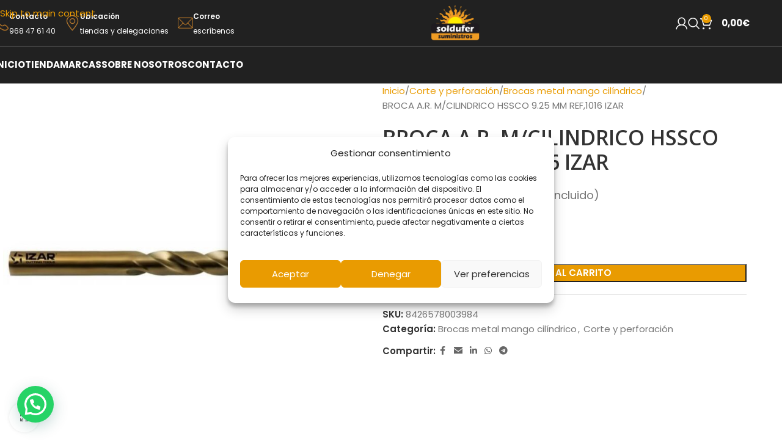

--- FILE ---
content_type: text/html; charset=UTF-8
request_url: https://www.soldufer.com/producto/broca-a-r-m-cilindrico-hssco-9-25-mm-ref1016-izar/
body_size: 48043
content:
<!DOCTYPE html><html lang="es-ES" prefix="og: https://ogp.me/ns#"><head><script data-no-optimize="1">var litespeed_docref=sessionStorage.getItem("litespeed_docref");litespeed_docref&&(Object.defineProperty(document,"referrer",{get:function(){return litespeed_docref}}),sessionStorage.removeItem("litespeed_docref"));</script> <meta charset="UTF-8"><link rel="preconnect" href="https://fonts.gstatic.com/" crossorigin /><link rel="profile" href="https://gmpg.org/xfn/11"><link rel="pingback" href="https://www.soldufer.com/xmlrpc.php"><link rel="alternate" hreflang="es" href="https://www.soldufer.com/producto/broca-a-r-m-cilindrico-hssco-9-25-mm-ref1016-izar/" /><link rel="alternate" hreflang="x-default" href="https://www.soldufer.com/producto/broca-a-r-m-cilindrico-hssco-9-25-mm-ref1016-izar/" /> <script data-cfasync="false" data-pagespeed-no-defer>var gtm4wp_datalayer_name = "dataLayer";
	var dataLayer = dataLayer || [];
	const gtm4wp_use_sku_instead = 0;
	const gtm4wp_currency = 'EUR';
	const gtm4wp_product_per_impression = 10;
	const gtm4wp_clear_ecommerce = false;
	const gtm4wp_datalayer_max_timeout = 2000;</script> <title>BROCA A.R. M/CILINDRICO HSSCO 9.25 MM REF,1016 IZAR | Soldufer</title><meta name="description" content="Características:"/><meta name="robots" content="follow, index, max-snippet:-1, max-video-preview:-1, max-image-preview:large"/><link rel="canonical" href="https://www.soldufer.com/producto/broca-a-r-m-cilindrico-hssco-9-25-mm-ref1016-izar/" /><meta property="og:locale" content="es_ES" /><meta property="og:type" content="product" /><meta property="og:title" content="BROCA A.R. M/CILINDRICO HSSCO 9.25 MM REF,1016 IZAR | Soldufer" /><meta property="og:description" content="Características:" /><meta property="og:url" content="https://www.soldufer.com/producto/broca-a-r-m-cilindrico-hssco-9-25-mm-ref1016-izar/" /><meta property="og:site_name" content="Soldufer" /><meta property="og:updated_time" content="2024-01-10T21:25:56+01:00" /><meta property="og:image" content="https://www.soldufer.com/wp-content/uploads/2024/01/24463_p_30490E.jpeg" /><meta property="og:image:secure_url" content="https://www.soldufer.com/wp-content/uploads/2024/01/24463_p_30490E.jpeg" /><meta property="og:image:width" content="800" /><meta property="og:image:height" content="800" /><meta property="og:image:alt" content="Soldufer" /><meta property="og:image:type" content="image/jpeg" /><meta property="product:price:amount" content="5.673" /><meta property="product:price:currency" content="EUR" /><meta property="product:availability" content="instock" /><meta name="twitter:card" content="summary_large_image" /><meta name="twitter:title" content="BROCA A.R. M/CILINDRICO HSSCO 9.25 MM REF,1016 IZAR | Soldufer" /><meta name="twitter:description" content="Características:" /><meta name="twitter:image" content="https://www.soldufer.com/wp-content/uploads/2024/01/24463_p_30490E.jpeg" /><meta name="twitter:label1" content="Precio" /><meta name="twitter:data1" content="5,67&euro;" /><meta name="twitter:label2" content="Disponibilidad" /><meta name="twitter:data2" content="&lt;span&gt;10 disponibles&lt;/span&gt;" /> <script type="application/ld+json" class="rank-math-schema">{"@context":"https://schema.org","@graph":[{"@type":"Organization","@id":"https://www.soldufer.com/#organization","name":"Soldufer","url":"https://www.soldufer.com","logo":{"@type":"ImageObject","@id":"https://www.soldufer.com/#logo","url":"https://www.soldufer.com/wp-content/uploads/2018/01/logo-soldufer-1.png","contentUrl":"https://www.soldufer.com/wp-content/uploads/2018/01/logo-soldufer-1.png","caption":"Soldufer","inLanguage":"es","width":"320","height":"238"}},{"@type":"WebSite","@id":"https://www.soldufer.com/#website","url":"https://www.soldufer.com","name":"Soldufer","alternateName":"Las Mejores Marcas de Suministro Industrial","publisher":{"@id":"https://www.soldufer.com/#organization"},"inLanguage":"es"},{"@type":"ImageObject","@id":"https://www.soldufer.com/wp-content/uploads/2024/01/24463_p_30490E.jpeg","url":"https://www.soldufer.com/wp-content/uploads/2024/01/24463_p_30490E.jpeg","width":"800","height":"800","caption":"Soldufer","inLanguage":"es"},{"@type":"ItemPage","@id":"https://www.soldufer.com/producto/broca-a-r-m-cilindrico-hssco-9-25-mm-ref1016-izar/#webpage","url":"https://www.soldufer.com/producto/broca-a-r-m-cilindrico-hssco-9-25-mm-ref1016-izar/","name":"BROCA A.R. M/CILINDRICO HSSCO 9.25 MM REF,1016 IZAR | Soldufer","datePublished":"2022-07-06T10:49:34+02:00","dateModified":"2024-01-10T21:25:56+01:00","isPartOf":{"@id":"https://www.soldufer.com/#website"},"primaryImageOfPage":{"@id":"https://www.soldufer.com/wp-content/uploads/2024/01/24463_p_30490E.jpeg"},"inLanguage":"es"},{"@type":"Product","name":"BROCA A.R. M/CILINDRICO HSSCO 9.25 MM REF,1016 IZAR | Soldufer","description":"Caracter\u00edsticas:","sku":"8426578003984","category":"Corte y perforaci\u00f3n &gt; Brocas metal mango cil\u00edndrico","mainEntityOfPage":{"@id":"https://www.soldufer.com/producto/broca-a-r-m-cilindrico-hssco-9-25-mm-ref1016-izar/#webpage"},"image":[{"@type":"ImageObject","url":"https://www.soldufer.com/wp-content/uploads/2024/01/24463_p_30490E.jpeg","height":"800","width":"800"}],"offers":{"@type":"Offer","price":"5.67","priceCurrency":"EUR","priceValidUntil":"2027-12-31","availability":"http://schema.org/InStock","itemCondition":"NewCondition","url":"https://www.soldufer.com/producto/broca-a-r-m-cilindrico-hssco-9-25-mm-ref1016-izar/","seller":{"@type":"Organization","@id":"https://www.soldufer.com/","name":"Soldufer","url":"https://www.soldufer.com","logo":"https://www.soldufer.com/wp-content/uploads/2018/01/logo-soldufer-1.png"},"priceSpecification":{"price":"5.673","priceCurrency":"EUR","valueAddedTaxIncluded":"false"}},"@id":"https://www.soldufer.com/producto/broca-a-r-m-cilindrico-hssco-9-25-mm-ref1016-izar/#richSnippet"}]}</script> <link rel='dns-prefetch' href='//cdn.jsdelivr.net' /><link rel='dns-prefetch' href='//fonts.googleapis.com' /><link rel='dns-prefetch' href='//www.gstatic.com' /><link rel='dns-prefetch' href='//www.googletagmanager.com' /><link rel='dns-prefetch' href='//www.google.es' /><link rel='dns-prefetch' href='//www.google.com' /><link rel='dns-prefetch' href='//static.hotjar.com' /><link rel='dns-prefetch' href='//sibforms.com' /><link rel='dns-prefetch' href='//sibautomation.com' /><link rel='dns-prefetch' href='//script.hotjar.com' /><link rel='dns-prefetch' href='//in-automate.brevo.com' /><link rel='dns-prefetch' href='//googleads.g.doubleclick.net' /><link rel='dns-prefetch' href='//fonts.gstatic.com' /><link rel="alternate" type="application/rss+xml" title="Soldufer &raquo; Feed" href="https://www.soldufer.com/feed/" /><link rel="alternate" type="application/rss+xml" title="Soldufer &raquo; Feed de los comentarios" href="https://www.soldufer.com/comments/feed/" /><link rel="alternate" type="application/rss+xml" title="Soldufer &raquo; Comentario BROCA A.R. M/CILINDRICO HSSCO 9.25 MM REF,1016  IZAR del feed" href="https://www.soldufer.com/producto/broca-a-r-m-cilindrico-hssco-9-25-mm-ref1016-izar/feed/" /><link rel="alternate" title="oEmbed (JSON)" type="application/json+oembed" href="https://www.soldufer.com/wp-json/oembed/1.0/embed?url=https%3A%2F%2Fwww.soldufer.com%2Fproducto%2Fbroca-a-r-m-cilindrico-hssco-9-25-mm-ref1016-izar%2F" /><link rel="alternate" title="oEmbed (XML)" type="text/xml+oembed" href="https://www.soldufer.com/wp-json/oembed/1.0/embed?url=https%3A%2F%2Fwww.soldufer.com%2Fproducto%2Fbroca-a-r-m-cilindrico-hssco-9-25-mm-ref1016-izar%2F&#038;format=xml" /><style id='wp-img-auto-sizes-contain-inline-css' type='text/css'>img:is([sizes=auto i],[sizes^="auto," i]){contain-intrinsic-size:3000px 1500px}
/*# sourceURL=wp-img-auto-sizes-contain-inline-css */</style> <script src="[data-uri]" defer></script><script data-optimized="1" src="https://www.soldufer.com/wp-content/plugins/litespeed-cache/assets/js/webfontloader.min.js" defer></script><link data-optimized="2" rel="stylesheet" href="https://www.soldufer.com/wp-content/litespeed/css/fdabb67299a6821e4d0084a36b5f1de8.css?ver=3cb9e" /><link rel='stylesheet' id='alma-widget-block-frontend-cdn-css' href='https://cdn.jsdelivr.net/npm/@alma/widgets@4.X.X/dist/widgets.min.css?ver=4.x.x' type='text/css' media='all' /><style id='joinchat-button-style-inline-css' type='text/css'>.wp-block-joinchat-button{border:none!important;text-align:center}.wp-block-joinchat-button figure{display:table;margin:0 auto;padding:0}.wp-block-joinchat-button figcaption{font:normal normal 400 .6em/2em var(--wp--preset--font-family--system-font,sans-serif);margin:0;padding:0}.wp-block-joinchat-button .joinchat-button__qr{background-color:#fff;border:6px solid #25d366;border-radius:30px;box-sizing:content-box;display:block;height:200px;margin:auto;overflow:hidden;padding:10px;width:200px}.wp-block-joinchat-button .joinchat-button__qr canvas,.wp-block-joinchat-button .joinchat-button__qr img{display:block;margin:auto}.wp-block-joinchat-button .joinchat-button__link{align-items:center;background-color:#25d366;border:6px solid #25d366;border-radius:30px;display:inline-flex;flex-flow:row nowrap;justify-content:center;line-height:1.25em;margin:0 auto;text-decoration:none}.wp-block-joinchat-button .joinchat-button__link:before{background:transparent var(--joinchat-ico) no-repeat center;background-size:100%;content:"";display:block;height:1.5em;margin:-.75em .75em -.75em 0;width:1.5em}.wp-block-joinchat-button figure+.joinchat-button__link{margin-top:10px}@media (orientation:landscape)and (min-height:481px),(orientation:portrait)and (min-width:481px){.wp-block-joinchat-button.joinchat-button--qr-only figure+.joinchat-button__link{display:none}}@media (max-width:480px),(orientation:landscape)and (max-height:480px){.wp-block-joinchat-button figure{display:none}}

/*# sourceURL=https://www.soldufer.com/wp-content/plugins/creame-whatsapp-me/gutenberg/build/style-index.css */</style><style id='woocommerce-inline-inline-css' type='text/css'>.woocommerce form .form-row .required { visibility: visible; }
/*# sourceURL=woocommerce-inline-inline-css */</style> <script type="text/javascript" src="https://www.soldufer.com/wp-includes/js/jquery/jquery.min.js" id="jquery-core-js"></script> <script type="text/javascript" id="wc-add-to-cart-js-extra" src="[data-uri]" defer></script> <script type="text/javascript" id="wc-single-product-js-extra" src="[data-uri]" defer></script> <script type="text/javascript" id="woocommerce-js-extra" src="[data-uri]" defer></script> <script type="text/javascript" id="wc-cart-fragments-js-extra" src="[data-uri]" defer></script> <script type="text/javascript" id="sib-front-js-js-extra" src="[data-uri]" defer></script> <link rel="https://api.w.org/" href="https://www.soldufer.com/wp-json/" /><link rel="alternate" title="JSON" type="application/json" href="https://www.soldufer.com/wp-json/wp/v2/product/24463" /><link rel="EditURI" type="application/rsd+xml" title="RSD" href="https://www.soldufer.com/xmlrpc.php?rsd" /><meta name="generator" content="Art Project Group" /><link rel='shortlink' href='https://www.soldufer.com/?p=24463' /><meta name="generator" content="WPML ver:4.8.6 stt:2;" /><meta name="ti-site-data" content="[base64]" /><style>.cmplz-hidden {
					display: none !important;
				}</style>
 <script data-cfasync="false" data-pagespeed-no-defer>var dataLayer_content = {"visitorLoginState":"logged-out","visitorType":"visitor-logged-out","pagePostType":"product","pagePostType2":"single-product","pagePostAuthor":"Adrian","deviceType":"bot","deviceManufacturer":"","deviceModel":"","customerTotalOrders":0,"customerTotalOrderValue":0,"customerFirstName":"","customerLastName":"","customerBillingFirstName":"","customerBillingLastName":"","customerBillingCompany":"","customerBillingAddress1":"","customerBillingAddress2":"","customerBillingCity":"","customerBillingState":"","customerBillingPostcode":"","customerBillingCountry":"","customerBillingEmail":"","customerBillingEmailHash":"","customerBillingPhone":"","customerShippingFirstName":"","customerShippingLastName":"","customerShippingCompany":"","customerShippingAddress1":"","customerShippingAddress2":"","customerShippingCity":"","customerShippingState":"","customerShippingPostcode":"","customerShippingCountry":"","cartContent":{"totals":{"applied_coupons":[],"discount_total":0,"subtotal":0,"total":0},"items":[]},"productRatingCounts":[],"productAverageRating":0,"productReviewCount":0,"productType":"simple","productIsVariable":0};
	dataLayer.push( dataLayer_content );</script> <script data-cfasync="false" data-pagespeed-no-defer>(function(w,d,s,l,i){w[l]=w[l]||[];w[l].push({'gtm.start':
new Date().getTime(),event:'gtm.js'});var f=d.getElementsByTagName(s)[0],
j=d.createElement(s),dl=l!='dataLayer'?'&l='+l:'';j.async=true;j.src=
'//www.googletagmanager.com/gtm.js?id='+i+dl;f.parentNode.insertBefore(j,f);
})(window,document,'script','dataLayer','GTM-5S262F28');</script> <meta name="viewport" content="width=device-width, initial-scale=1.0, maximum-scale=1.0, user-scalable=no"><link rel="preload" as="font" href="https://www.soldufer.com/wp-content/themes/woodmart/fonts/woodmart-font-1-400.woff2?v=8.3.9" type="font/woff2" crossorigin>
<noscript><style>.woocommerce-product-gallery{ opacity: 1 !important; }</style></noscript><meta name="generator" content="Elementor 3.34.1; features: e_font_icon_svg, additional_custom_breakpoints; settings: css_print_method-external, google_font-enabled, font_display-swap"> <script type="text/javascript" src="https://cdn.brevo.com/js/sdk-loader.js" defer data-deferred="1"></script> <script type="text/javascript" src="[data-uri]" defer></script><script type="text/javascript" src="https://cdn.by.wonderpush.com/sdk/1.1/wonderpush-loader.min.js" defer data-deferred="1"></script> <script type="text/javascript" src="[data-uri]" defer></script><script type="text/javascript" src="https://cdn.brevo.com/js/sdk-loader.js" defer data-deferred="1"></script><script type="text/javascript" src="[data-uri]" defer></script> <style>.e-con.e-parent:nth-of-type(n+4):not(.e-lazyloaded):not(.e-no-lazyload),
				.e-con.e-parent:nth-of-type(n+4):not(.e-lazyloaded):not(.e-no-lazyload) * {
					background-image: none !important;
				}
				@media screen and (max-height: 1024px) {
					.e-con.e-parent:nth-of-type(n+3):not(.e-lazyloaded):not(.e-no-lazyload),
					.e-con.e-parent:nth-of-type(n+3):not(.e-lazyloaded):not(.e-no-lazyload) * {
						background-image: none !important;
					}
				}
				@media screen and (max-height: 640px) {
					.e-con.e-parent:nth-of-type(n+2):not(.e-lazyloaded):not(.e-no-lazyload),
					.e-con.e-parent:nth-of-type(n+2):not(.e-lazyloaded):not(.e-no-lazyload) * {
						background-image: none !important;
					}
				}</style><link rel="icon" href="https://www.soldufer.com/wp-content/uploads/2021/10/cropped-icon-32x32.png" sizes="32x32" /><link rel="icon" href="https://www.soldufer.com/wp-content/uploads/2021/10/cropped-icon-192x192.png" sizes="192x192" /><link rel="apple-touch-icon" href="https://www.soldufer.com/wp-content/uploads/2021/10/cropped-icon-180x180.png" /><meta name="msapplication-TileImage" content="https://www.soldufer.com/wp-content/uploads/2021/10/cropped-icon-270x270.png" /><style></style><style id="wd-style-header_563975-css" data-type="wd-style-header_563975">:root{
	--wd-top-bar-h: .00001px;
	--wd-top-bar-sm-h: 40px;
	--wd-top-bar-sticky-h: .00001px;
	--wd-top-bar-brd-w: .00001px;

	--wd-header-general-h: 75px;
	--wd-header-general-sm-h: 75px;
	--wd-header-general-sticky-h: .00001px;
	--wd-header-general-brd-w: 1px;

	--wd-header-bottom-h: 60px;
	--wd-header-bottom-sm-h: .00001px;
	--wd-header-bottom-sticky-h: .00001px;
	--wd-header-bottom-brd-w: 1px;

	--wd-header-clone-h: 60px;

	--wd-header-brd-w: calc(var(--wd-top-bar-brd-w) + var(--wd-header-general-brd-w) + var(--wd-header-bottom-brd-w));
	--wd-header-h: calc(var(--wd-top-bar-h) + var(--wd-header-general-h) + var(--wd-header-bottom-h) + var(--wd-header-brd-w));
	--wd-header-sticky-h: calc(var(--wd-top-bar-sticky-h) + var(--wd-header-general-sticky-h) + var(--wd-header-bottom-sticky-h) + var(--wd-header-clone-h) + var(--wd-header-brd-w));
	--wd-header-sm-h: calc(var(--wd-top-bar-sm-h) + var(--wd-header-general-sm-h) + var(--wd-header-bottom-sm-h) + var(--wd-header-brd-w));
}



:root:has(.whb-top-bar.whb-border-boxed) {
	--wd-top-bar-brd-w: .00001px;
}

@media (max-width: 1024px) {
:root:has(.whb-top-bar.whb-hidden-mobile) {
	--wd-top-bar-brd-w: .00001px;
}
}

:root:has(.whb-general-header.whb-border-boxed) {
	--wd-header-general-brd-w: .00001px;
}

@media (max-width: 1024px) {
:root:has(.whb-general-header.whb-hidden-mobile) {
	--wd-header-general-brd-w: .00001px;
}
}

:root:has(.whb-header-bottom.whb-border-boxed) {
	--wd-header-bottom-brd-w: .00001px;
}

@media (max-width: 1024px) {
:root:has(.whb-header-bottom.whb-hidden-mobile) {
	--wd-header-bottom-brd-w: .00001px;
}
}

.whb-header-bottom .wd-dropdown {
	margin-top: 9px;
}

.whb-header-bottom .wd-dropdown:after {
	height: 20px;
}


.whb-clone.whb-sticked .wd-dropdown:not(.sub-sub-menu) {
	margin-top: 9px;
}

.whb-clone.whb-sticked .wd-dropdown:not(.sub-sub-menu):after {
	height: 20px;
}

		
.whb-6c50v05yszyvkbo7bp9o.info-box-wrapper div.wd-info-box {
	--ib-icon-sp: 10px;
}
.whb-m03jxxftxtvvikmriq2q.info-box-wrapper div.wd-info-box {
	--ib-icon-sp: 10px;
}
.whb-7odwpccfcon5lii59dbz.info-box-wrapper div.wd-info-box {
	--ib-icon-sp: 10px;
}
.whb-top-bar {
	background-color: rgba(33, 33, 33, 1);border-bottom-width: 1px;border-bottom-style: solid;
}

.whb-aia2ly0mmxvnkhsjx0ni.info-box-wrapper div.wd-info-box {
	--ib-icon-sp: 10px;
}
.whb-xc2wyisz9t0gjgo680ag.info-box-wrapper div.wd-info-box {
	--ib-icon-sp: 10px;
}
.whb-sryoezaj4uytfnyu41x2.info-box-wrapper div.wd-info-box {
	--ib-icon-sp: 10px;
}
.whb-9x1ytaxq7aphtb3npidp form.searchform {
	--wd-form-height: 46px;
}
.whb-lypeope9bysztxnprfok form.searchform {
	--wd-form-height: 42px;
}
.whb-general-header {
	background-color: rgba(33, 33, 33, 1);border-bottom-width: 1px;border-bottom-style: solid;
}

.whb-header-bottom {
	background-color: rgba(33, 33, 33, 1);border-bottom-width: 1px;border-bottom-style: solid;
}</style></head><body data-cmplz=2 class="wp-singular product-template-default single single-product postid-24463 wp-theme-woodmart wp-child-theme-woodmart-child theme-woodmart woocommerce woocommerce-page woocommerce-no-js wrapper-full-width  categories-accordion-on elementor-default elementor-kit-47984"> <script type="text/javascript" id="wd-flicker-fix">// Flicker fix.</script> <noscript><iframe src="https://www.googletagmanager.com/ns.html?id=GTM-5S262F28" height="0" width="0" style="display:none;visibility:hidden" aria-hidden="true"></iframe></noscript><div class="wd-skip-links">
<a href="#main-content" class="wd-skip-content btn">
Skip to main content			</a></div><div class="wd-page-wrapper website-wrapper"><header class="whb-header whb-header_563975 whb-sticky-shadow whb-scroll-slide whb-sticky-clone"><div class="whb-main-header"><div class="whb-row whb-top-bar whb-not-sticky-row whb-with-bg whb-border-fullwidth whb-color-dark whb-hidden-desktop whb-flex-flex-middle"><div class="container"><div class="whb-flex-row whb-top-bar-inner"><div class="whb-column whb-col-left whb-column5 whb-visible-lg whb-empty-column"></div><div class="whb-column whb-col-center whb-column6 whb-visible-lg whb-empty-column"></div><div class="whb-column whb-col-right whb-column7 whb-visible-lg whb-empty-column"></div><div class="whb-column whb-col-mobile whb-column_mobile1 whb-hidden-lg"><div class="info-box-wrapper  whb-6c50v05yszyvkbo7bp9o"><div id="wd-696ec9c2a7219" class=" wd-info-box text-left box-icon-align-left box-style-base color-scheme-light wd-bg-none wd-items-middle"><div class="box-icon-wrapper  box-with-icon box-icon-simple"><div class="info-box-icon">
<img width="20" height="20" src="https://www.soldufer.com/wp-content/uploads/2026/01/telefono-soldufer-20x20.png" class="attachment-20x20 size-20x20" alt="" decoding="async" srcset="https://www.soldufer.com/wp-content/uploads/2026/01/telefono-soldufer-20x20.png 20w, https://www.soldufer.com/wp-content/uploads/2026/01/telefono-soldufer-25x25.png 25w, https://www.soldufer.com/wp-content/uploads/2026/01/telefono-soldufer-60x60.png 60w, https://www.soldufer.com/wp-content/uploads/2026/01/telefono-soldufer.png 100w" sizes="(max-width: 20px) 100vw, 20px" /></div></div><div class="info-box-content"><div class="info-box-inner reset-last-child"><p><span style="color: #ffffff; font-size: 12px;"><strong>Teléfono</strong></span></p></div></div><a class="wd-info-box-link wd-fill" aria-label="Infobox link" href="tel:968 47 61 40" title=""></a></div></div><div class="info-box-wrapper  whb-m03jxxftxtvvikmriq2q"><div id="wd-696ec9c2a79ce" class=" wd-info-box text-left box-icon-align-left box-style-base color-scheme-light wd-bg-none wd-items-middle"><div class="box-icon-wrapper  box-with-icon box-icon-simple"><div class="info-box-icon">
<img width="20" height="20" src="https://www.soldufer.com/wp-content/uploads/2026/01/ubicacion-soldufer-20x20.png" class="attachment-20x20 size-20x20" alt="" decoding="async" srcset="https://www.soldufer.com/wp-content/uploads/2026/01/ubicacion-soldufer-20x20.png 20w, https://www.soldufer.com/wp-content/uploads/2026/01/ubicacion-soldufer-25x25.png 25w, https://www.soldufer.com/wp-content/uploads/2026/01/ubicacion-soldufer-60x60.png 60w, https://www.soldufer.com/wp-content/uploads/2026/01/ubicacion-soldufer-14x14.png 14w, https://www.soldufer.com/wp-content/uploads/2026/01/ubicacion-soldufer.png 100w" sizes="(max-width: 20px) 100vw, 20px" /></div></div><div class="info-box-content"><div class="info-box-inner reset-last-child"><p><span style="color: #ffffff; font-size: 12px;"><strong>Ubicación</strong></span></p></div></div><a class="wd-info-box-link wd-fill" aria-label="Infobox link" href="https://www.soldufer.com/contacto/#delegaciones" title=""></a></div></div><div class="info-box-wrapper  whb-7odwpccfcon5lii59dbz"><div id="wd-696ec9c2a7c7e" class=" wd-info-box text-left box-icon-align-left box-style-base color-scheme-light wd-bg-none wd-items-middle"><div class="box-icon-wrapper  box-with-icon box-icon-simple"><div class="info-box-icon">
<img width="20" height="20" src="https://www.soldufer.com/wp-content/uploads/2026/01/correo-contacto-soldufer-20x20.png" class="attachment-20x20 size-20x20" alt="" decoding="async" srcset="https://www.soldufer.com/wp-content/uploads/2026/01/correo-contacto-soldufer-20x20.png 20w, https://www.soldufer.com/wp-content/uploads/2026/01/correo-contacto-soldufer-25x25.png 25w, https://www.soldufer.com/wp-content/uploads/2026/01/correo-contacto-soldufer-60x60.png 60w, https://www.soldufer.com/wp-content/uploads/2026/01/correo-contacto-soldufer.png 100w" sizes="(max-width: 20px) 100vw, 20px" /></div></div><div class="info-box-content"><div class="info-box-inner reset-last-child"><p><span style="color: #ffffff; font-size: 12px;"><strong>Correo</strong></span></p></div></div><a class="wd-info-box-link wd-fill" aria-label="Infobox link" href="https://www.soldufer.com/contacto/#contacto" title=""></a></div></div></div></div></div></div><div class="whb-row whb-general-header whb-not-sticky-row whb-with-bg whb-border-fullwidth whb-color-light whb-flex-equal-sides"><div class="container"><div class="whb-flex-row whb-general-header-inner"><div class="whb-column whb-col-left whb-column8 whb-visible-lg"><div class="info-box-wrapper  whb-aia2ly0mmxvnkhsjx0ni"><div id="wd-696ec9c2a7f7b" class=" wd-info-box text- box-icon-align-left box-style-base color-scheme-light wd-bg-none wd-items-middle"><div class="box-icon-wrapper  box-with-icon box-icon-simple"><div class="info-box-icon">
<img width="25" height="25" src="https://www.soldufer.com/wp-content/uploads/2026/01/telefono-soldufer-25x25.png" class="attachment-25x25 size-25x25" alt="" decoding="async" srcset="https://www.soldufer.com/wp-content/uploads/2026/01/telefono-soldufer-25x25.png 25w, https://www.soldufer.com/wp-content/uploads/2026/01/telefono-soldufer-20x20.png 20w, https://www.soldufer.com/wp-content/uploads/2026/01/telefono-soldufer-60x60.png 60w, https://www.soldufer.com/wp-content/uploads/2026/01/telefono-soldufer.png 100w" sizes="(max-width: 25px) 100vw, 25px" /></div></div><div class="info-box-content"><div class="info-box-inner reset-last-child"><p><span style="color: #ffffff; font-size: 12px;"><strong>Contacto</strong></span><br />
<span style="color: #ffffff; font-size: 12px;">968 47 61 40</span></p></div></div><a class="wd-info-box-link wd-fill" aria-label="Infobox link" href="tel:968 47 61 40" title=""></a></div></div><div class="whb-space-element whb-t80badqua2phxdrxrda6 " style="width:15px;"></div><div class="info-box-wrapper  whb-xc2wyisz9t0gjgo680ag"><div id="wd-696ec9c2a81fe" class=" wd-info-box text- box-icon-align-left box-style-base color-scheme-light wd-bg-none wd-items-middle"><div class="box-icon-wrapper  box-with-icon box-icon-simple"><div class="info-box-icon">
<img width="25" height="25" src="https://www.soldufer.com/wp-content/uploads/2026/01/ubicacion-soldufer-25x25.png" class="attachment-25x25 size-25x25" alt="" decoding="async" srcset="https://www.soldufer.com/wp-content/uploads/2026/01/ubicacion-soldufer-25x25.png 25w, https://www.soldufer.com/wp-content/uploads/2026/01/ubicacion-soldufer-20x20.png 20w, https://www.soldufer.com/wp-content/uploads/2026/01/ubicacion-soldufer-60x60.png 60w, https://www.soldufer.com/wp-content/uploads/2026/01/ubicacion-soldufer-14x14.png 14w, https://www.soldufer.com/wp-content/uploads/2026/01/ubicacion-soldufer.png 100w" sizes="(max-width: 25px) 100vw, 25px" /></div></div><div class="info-box-content"><div class="info-box-inner reset-last-child"><p><span style="color: #ffffff; font-size: 12px;"><strong>Ubicación</strong></span><br />
<span style="color: #ffffff; font-size: 12px;">tiendas y delegaciones</span></p></div></div><a class="wd-info-box-link wd-fill" aria-label="Infobox link" href="https://www.soldufer.com/contacto/#contacto" title=""></a></div></div><div class="whb-space-element whb-el0rvfb47tz1obqhn0ya " style="width:15px;"></div><div class="info-box-wrapper  whb-sryoezaj4uytfnyu41x2"><div id="wd-696ec9c2a84a3" class=" wd-info-box text- box-icon-align-left box-style-base color-scheme-light wd-bg-none wd-items-middle"><div class="box-icon-wrapper  box-with-icon box-icon-simple"><div class="info-box-icon">
<img width="25" height="25" src="https://www.soldufer.com/wp-content/uploads/2026/01/correo-contacto-soldufer-25x25.png" class="attachment-25x25 size-25x25" alt="" decoding="async" srcset="https://www.soldufer.com/wp-content/uploads/2026/01/correo-contacto-soldufer-25x25.png 25w, https://www.soldufer.com/wp-content/uploads/2026/01/correo-contacto-soldufer-20x20.png 20w, https://www.soldufer.com/wp-content/uploads/2026/01/correo-contacto-soldufer-60x60.png 60w, https://www.soldufer.com/wp-content/uploads/2026/01/correo-contacto-soldufer.png 100w" sizes="(max-width: 25px) 100vw, 25px" /></div></div><div class="info-box-content"><div class="info-box-inner reset-last-child"><p><span style="color: #ffffff; font-size: 12px;"><strong>Correo</strong></span><br />
<span style="color: #ffffff; font-size: 12px;">escríbenos</span></p></div></div><a class="wd-info-box-link wd-fill" aria-label="Infobox link" href="https://www.soldufer.com/contacto/#contacto" title=""></a></div></div></div><div class="whb-column whb-col-center whb-column9 whb-visible-lg"><div class="whb-space-element whb-i0ati7bfwilrlxxj3snt " style="width:15px;"></div><div class="site-logo whb-gs8bcnxektjsro21n657 wd-switch-logo">
<a href="https://www.soldufer.com/" class="wd-logo wd-main-logo" rel="home" aria-label="Site logo">
<img width="149" height="105" src="https://www.soldufer.com/wp-content/uploads/2021/09/logofooter.svg" class="attachment-full size-full" alt="" style="max-width:80px;" decoding="async" />	</a>
<a href="https://www.soldufer.com/" class="wd-logo wd-sticky-logo" rel="home">
<img width="149" height="105" src="https://www.soldufer.com/wp-content/uploads/2021/09/logofooter.svg" class="attachment-full size-full" alt="" style="max-width:200px;" decoding="async" />		</a></div><div class="whb-space-element whb-gmqsrlj7h3ac1xr97qlc " style="width:15px;"></div></div><div class="whb-column whb-col-right whb-column10 whb-visible-lg"><div class="wd-header-my-account wd-tools-element wd-event-hover wd-design-1 wd-account-style-icon login-side-opener whb-vssfpylqqax9pvkfnxoz">
<a href="https://www.soldufer.com/mi-cuenta/" title="Mi cuenta">
<span class="wd-tools-icon">
</span>
<span class="wd-tools-text">
Login / Register			</span></a></div><div class="wd-header-search wd-tools-element wd-design-1 wd-style-icon wd-display-full-screen whb-9x1ytaxq7aphtb3npidp" title="Buscar">
<a href="#" rel="nofollow" aria-label="Buscar">
<span class="wd-tools-icon">
</span><span class="wd-tools-text">
Buscar			</span></a></div><div class="wd-header-cart wd-tools-element wd-design-5 cart-widget-opener whb-nedhm962r512y1xz9j06">
<a href="https://www.soldufer.com/carrito/" title="Carrito">
<span class="wd-tools-icon">
<span class="wd-cart-number wd-tools-count">0 <span>items</span></span>
</span>
<span class="wd-tools-text">
<span class="wd-cart-subtotal"><span class="woocommerce-Price-amount amount"><bdi>0,00<span class="woocommerce-Price-currencySymbol">&euro;</span></bdi></span></span>
</span></a></div></div><div class="whb-column whb-mobile-left whb-column_mobile2 whb-hidden-lg"><div class="wd-tools-element wd-header-mobile-nav wd-style-text wd-design-1 whb-g1k0m1tib7raxrwkm1t3">
<a href="#" rel="nofollow" aria-label="Open mobile menu">
<span class="wd-tools-icon">
</span><span class="wd-tools-text">Menu</span></a></div></div><div class="whb-column whb-mobile-center whb-column_mobile3 whb-hidden-lg"><div class="site-logo whb-lt7vdqgaccmapftzurvt wd-switch-logo">
<a href="https://www.soldufer.com/" class="wd-logo wd-main-logo" rel="home" aria-label="Site logo">
<img width="149" height="105" src="https://www.soldufer.com/wp-content/uploads/2021/09/logofooter.svg" class="attachment-full size-full" alt="" style="max-width:70px;" decoding="async" />	</a>
<a href="https://www.soldufer.com/" class="wd-logo wd-sticky-logo" rel="home">
<img width="149" height="105" src="https://www.soldufer.com/wp-content/uploads/2021/09/logofooter.svg" class="attachment-full size-full" alt="" style="max-width:60px;" decoding="async" />		</a></div></div><div class="whb-column whb-mobile-right whb-column_mobile4 whb-hidden-lg"><div class="wd-header-search wd-tools-element wd-header-search-mobile wd-design-1 wd-style-icon wd-display-full-screen whb-lypeope9bysztxnprfok">
<a href="#" rel="nofollow noopener" aria-label="Buscar">
<span class="wd-tools-icon">
</span><span class="wd-tools-text">
Buscar			</span></a></div><div class="wd-header-my-account wd-tools-element wd-event-hover wd-design-1 wd-account-style-icon whb-r7zabn5wmtduxuiks85g">
<a href="https://www.soldufer.com/mi-cuenta/" title="Mi cuenta">
<span class="wd-tools-icon">
</span>
<span class="wd-tools-text">
Login / Register			</span></a></div><div class="wd-header-cart wd-tools-element wd-design-5 cart-widget-opener whb-trk5sfmvib0ch1s1qbtc">
<a href="https://www.soldufer.com/carrito/" title="Carrito">
<span class="wd-tools-icon">
<span class="wd-cart-number wd-tools-count">0 <span>items</span></span>
</span>
<span class="wd-tools-text">
<span class="wd-cart-subtotal"><span class="woocommerce-Price-amount amount"><bdi>0,00<span class="woocommerce-Price-currencySymbol">&euro;</span></bdi></span></span>
</span></a></div></div></div></div></div><div class="whb-row whb-header-bottom whb-sticky-row whb-with-bg whb-border-fullwidth whb-color-light whb-hidden-mobile whb-col-1"><div class="container"><div class="whb-flex-row whb-header-bottom-inner"><div class="whb-column whb-col-left whb-column11 whb-visible-lg"><nav class="wd-header-nav wd-header-main-nav text-center wd-design-1 whb-elvm19syaop44p9zv4v4" role="navigation" aria-label="Main navigation"><ul id="menu-menu-principal-soldufer" class="menu wd-nav wd-nav-header wd-nav-main wd-style-underline wd-gap-m"><li id="menu-item-48477" class="menu-item menu-item-type-post_type menu-item-object-page menu-item-home menu-item-48477 item-level-0 menu-simple-dropdown wd-event-hover" ><a href="https://www.soldufer.com/" class="woodmart-nav-link"><span class="nav-link-text">Inicio</span></a></li><li id="menu-item-48481" class="menu-item menu-item-type-post_type menu-item-object-page current_page_parent menu-item-48481 item-level-0 menu-simple-dropdown wd-event-hover" ><a href="https://www.soldufer.com/tienda/" class="woodmart-nav-link"><span class="nav-link-text">Tienda</span></a></li><li id="menu-item-48479" class="menu-item menu-item-type-post_type menu-item-object-page menu-item-48479 item-level-0 menu-simple-dropdown wd-event-hover" ><a href="https://www.soldufer.com/marcas/" class="woodmart-nav-link"><span class="nav-link-text">Marcas</span></a></li><li id="menu-item-48480" class="menu-item menu-item-type-post_type menu-item-object-page menu-item-48480 item-level-0 menu-simple-dropdown wd-event-hover" ><a href="https://www.soldufer.com/sobre-nosotros/" class="woodmart-nav-link"><span class="nav-link-text">Sobre nosotros</span></a></li><li id="menu-item-48478" class="menu-item menu-item-type-post_type menu-item-object-page menu-item-48478 item-level-0 menu-simple-dropdown wd-event-hover" ><a href="https://www.soldufer.com/contacto/" class="woodmart-nav-link"><span class="nav-link-text">Contacto</span></a></li></ul></nav></div><div class="whb-column whb-col-mobile whb-column_mobile5 whb-hidden-lg whb-empty-column"></div></div></div></div></div></header><div class="wd-page-content main-page-wrapper"><main id="main-content" class="wd-content-layout content-layout-wrapper wd-builder-off" role="main"><div class="wd-content-area site-content"><div id="product-24463" class="single-product-page single-product-content product-design-default tabs-location-standard tabs-type-tabs meta-location-add_to_cart reviews-location-separate product-no-bg product type-product post-24463 status-publish first instock product_cat-brocas-metal-mango-cilindrico product_cat-corte-y-perforacion has-post-thumbnail taxable shipping-taxable purchasable product-type-simple"><div class="container"><div class="woocommerce-notices-wrapper"></div><div class="product-image-summary-wrap"><div class="product-image-summary" ><div class="product-image-summary-inner wd-grid-g" style="--wd-col-lg:12;--wd-gap-lg:30px;--wd-gap-sm:20px;"><div class="product-images wd-grid-col" style="--wd-col-lg:6;--wd-col-md:6;--wd-col-sm:12;"><div class="woocommerce-product-gallery woocommerce-product-gallery--with-images woocommerce-product-gallery--columns-4 images  thumbs-position-left wd-thumbs-wrap images image-action-popup"><div class="wd-carousel-container wd-gallery-images"><div class="wd-carousel-inner"><figure class="woocommerce-product-gallery__wrapper wd-carousel wd-grid" style="--wd-col-lg:1;--wd-col-md:1;--wd-col-sm:1;"><div class="wd-carousel-wrap"><div class="wd-carousel-item"><figure data-thumb="https://www.soldufer.com/wp-content/uploads/2024/01/24463_p_30490E-150x150.jpeg" data-thumb-alt="Soldufer" class="woocommerce-product-gallery__image"><a data-elementor-open-lightbox="no" href="https://www.soldufer.com/wp-content/uploads/2024/01/24463_p_30490E.jpeg"><img width="700" height="700" src="https://www.soldufer.com/wp-content/uploads/2024/01/24463_p_30490E-700x700.jpeg" class="wp-post-image wp-post-image" alt="Soldufer" title="Soldufer" data-caption="Soldufer" data-src="https://www.soldufer.com/wp-content/uploads/2024/01/24463_p_30490E.jpeg" data-large_image="https://www.soldufer.com/wp-content/uploads/2024/01/24463_p_30490E.jpeg" data-large_image_width="800" data-large_image_height="800" decoding="async" fetchpriority="high" srcset="https://www.soldufer.com/wp-content/uploads/2024/01/24463_p_30490E-700x700.jpeg 700w, https://www.soldufer.com/wp-content/uploads/2024/01/24463_p_30490E-430x430.jpeg 430w, https://www.soldufer.com/wp-content/uploads/2024/01/24463_p_30490E-150x150.jpeg 150w, https://www.soldufer.com/wp-content/uploads/2024/01/24463_p_30490E-300x300.jpeg 300w, https://www.soldufer.com/wp-content/uploads/2024/01/24463_p_30490E-768x768.jpeg 768w, https://www.soldufer.com/wp-content/uploads/2024/01/24463_p_30490E-32x32.jpeg 32w, https://www.soldufer.com/wp-content/uploads/2024/01/24463_p_30490E-600x600.jpeg 600w, https://www.soldufer.com/wp-content/uploads/2024/01/24463_p_30490E-100x100.jpeg 100w, https://www.soldufer.com/wp-content/uploads/2024/01/24463_p_30490E-64x64.jpeg 64w, https://www.soldufer.com/wp-content/uploads/2024/01/24463_p_30490E.jpeg 800w" sizes="(max-width: 700px) 100vw, 700px" /></a></figure></div></div></figure><div class="wd-nav-arrows wd-pos-sep wd-hover-1 wd-custom-style wd-icon-1"><div class="wd-btn-arrow wd-prev wd-disabled"><div class="wd-arrow-inner"></div></div><div class="wd-btn-arrow wd-next"><div class="wd-arrow-inner"></div></div></div><div class="product-additional-galleries"><div class="wd-show-product-gallery-wrap wd-action-btn wd-style-icon-bg-text wd-gallery-btn"><a href="#" rel="nofollow" class="woodmart-show-product-gallery"><span>Click to enlarge</span></a></div></div></div></div><div class="wd-carousel-container wd-gallery-thumb"><div class="wd-carousel-inner"><div class="wd-carousel wd-grid" style="--wd-col-lg:4;--wd-col-md:4;--wd-col-sm:3;"><div class="wd-carousel-wrap"></div></div><div class="wd-nav-arrows wd-thumb-nav wd-custom-style wd-pos-sep wd-icon-1"><div class="wd-btn-arrow wd-prev wd-disabled"><div class="wd-arrow-inner"></div></div><div class="wd-btn-arrow wd-next"><div class="wd-arrow-inner"></div></div></div></div></div></div></div><div class="summary entry-summary text-left wd-grid-col" style="--wd-col-lg:6;--wd-col-md:6;--wd-col-sm:12;"><div class="summary-inner wd-set-mb reset-last-child"><div class="single-breadcrumbs-wrapper wd-grid-f"><nav class="wd-breadcrumbs woocommerce-breadcrumb" aria-label="Breadcrumb">				<a href="https://www.soldufer.com">
Inicio				</a>
<span class="wd-delimiter"></span>				<a href="https://www.soldufer.com/categoria-producto/corte-y-perforacion/">
Corte y perforación				</a>
<span class="wd-delimiter"></span>				<a href="https://www.soldufer.com/categoria-producto/corte-y-perforacion/brocas-metal-mango-cilindrico/" class="wd-last-link">
Brocas metal mango cilíndrico				</a>
<span class="wd-delimiter"></span>				<span class="wd-last">
BROCA A.R. M/CILINDRICO HSSCO 9.25 MM REF,1016  IZAR				</span></nav></div><h1 class="product_title entry-title wd-entities-title">
BROCA A.R. M/CILINDRICO HSSCO 9.25 MM REF,1016  IZAR</h1><p class="price"><span class="woocommerce-Price-amount amount"><bdi>5,67<span class="woocommerce-Price-currencySymbol">&euro;</span></bdi></span> <small class="woocommerce-price-suffix">(sin IVA) - <span class="woocommerce-Price-amount amount"><bdi>6,86<span class="woocommerce-Price-currencySymbol">&euro;</span></bdi></span> (IVA incluido)</small></p><div style="margin: 15px 0; max-width: 350px"><div id="alma-payment-plans" data-settings="{&quot;hasExcludedProducts&quot;:false,&quot;merchantId&quot;:&quot;merchant_11vYYiX4CqWJoRHHl7mowHexfLbu71N2fW&quot;,&quot;apiMode&quot;:&quot;live&quot;,&quot;amount&quot;:686,&quot;enabledPlans&quot;:[{&quot;installments_count&quot;:3,&quot;min_amount&quot;:5000,&quot;max_amount&quot;:200000,&quot;deferred_days&quot;:0,&quot;deferred_months&quot;:0}],&quot;amountQuerySelector&quot;:null,&quot;amountSalePriceQuerySelector&quot;:null,&quot;jqueryUpdateEvent&quot;:null,&quot;firstRender&quot;:true,&quot;decimalSeparator&quot;:&quot;,&quot;,&quot;thousandSeparator&quot;:&quot;.&quot;,&quot;locale&quot;:&quot;es&quot;}"></div></div><p class="stock in-stock wd-style-bordered"><span>10 disponibles</span></p><form class="cart" action="https://www.soldufer.com/producto/broca-a-r-m-cilindrico-hssco-9-25-mm-ref1016-izar/" method="post" enctype='multipart/form-data'><div class="quantity">
<input type="button" value="-" class="minus btn" aria-label="Decrease quantity" />
<label class="screen-reader-text" for="quantity_696ec9c2b020d">BROCA A.R. M/CILINDRICO HSSCO 9.25 MM REF,1016  IZAR cantidad</label>
<input
type="number"
id="quantity_696ec9c2b020d"
class="input-text qty text"
value="1"
aria-label="Cantidad de productos"
min="1"
name="quantity"step="1"
placeholder=""
inputmode="decimal"
autocomplete="off"
><input type="button" value="+" class="plus btn" aria-label="Increase quantity" /></div><button type="submit" name="add-to-cart" value="24463" class="single_add_to_cart_button button alt">Añadir al carrito</button><input type="hidden" name="gtm4wp_product_data" value="{&quot;internal_id&quot;:24463,&quot;item_id&quot;:24463,&quot;item_name&quot;:&quot;BROCA A.R. M\/CILINDRICO HSSCO 9.25 MM REF,1016  IZAR&quot;,&quot;sku&quot;:&quot;8426578003984&quot;,&quot;price&quot;:5.67,&quot;stocklevel&quot;:10,&quot;stockstatus&quot;:&quot;instock&quot;,&quot;google_business_vertical&quot;:&quot;retail&quot;,&quot;item_category&quot;:&quot;Corte y perforaci\u00f3n&quot;,&quot;item_category2&quot;:&quot;Brocas metal mango cil\u00edndrico&quot;,&quot;id&quot;:24463,&quot;item_brand&quot;:&quot;&quot;}" /></form><div class="ppcp-messages" data-partner-attribution-id="Woo_PPCP"></div><div id="ppcp-recaptcha-v2-container" style="margin:20px 0;"></div><div class="product_meta">
<span class="sku_wrapper">
<span class="meta-label">
SKU:			</span>
<span class="sku">
8426578003984			</span>
</span>
<span class="posted_in"><span class="meta-label">Categoría:</span> <a href="https://www.soldufer.com/categoria-producto/corte-y-perforacion/brocas-metal-mango-cilindrico/" rel="tag">Brocas metal mango cilíndrico</a><span class="meta-sep">,</span> <a href="https://www.soldufer.com/categoria-producto/corte-y-perforacion/" rel="tag">Corte y perforación</a></span></div><div
class=" wd-social-icons wd-style-default wd-size-small social-share wd-shape-circle product-share wd-layout-inline text-left">
<span class="wd-label share-title">Compartir:</span>
<a rel="noopener noreferrer nofollow" href="https://www.facebook.com/sharer/sharer.php?u=https://www.soldufer.com/producto/broca-a-r-m-cilindrico-hssco-9-25-mm-ref1016-izar/" target="_blank" class=" wd-social-icon social-facebook" aria-label="Facebook social link">
<span class="wd-icon"></span>
</a>
<a rel="noopener noreferrer nofollow" href="mailto:?subject=Check%20this%20https://www.soldufer.com/producto/broca-a-r-m-cilindrico-hssco-9-25-mm-ref1016-izar/" target="_blank" class=" wd-social-icon social-email" aria-label="Email social link">
<span class="wd-icon"></span>
</a>
<a rel="noopener noreferrer nofollow" href="https://www.linkedin.com/shareArticle?mini=true&url=https://www.soldufer.com/producto/broca-a-r-m-cilindrico-hssco-9-25-mm-ref1016-izar/" target="_blank" class=" wd-social-icon social-linkedin" aria-label="Linkedin social link">
<span class="wd-icon"></span>
</a>
<a rel="noopener noreferrer nofollow" href="https://api.whatsapp.com/send?text=https%3A%2F%2Fwww.soldufer.com%2Fproducto%2Fbroca-a-r-m-cilindrico-hssco-9-25-mm-ref1016-izar%2F" target="_blank" class="wd-hide-md  wd-social-icon social-whatsapp" aria-label="WhatsApp social link">
<span class="wd-icon"></span>
</a><a rel="noopener noreferrer nofollow" href="whatsapp://send?text=https%3A%2F%2Fwww.soldufer.com%2Fproducto%2Fbroca-a-r-m-cilindrico-hssco-9-25-mm-ref1016-izar%2F" target="_blank" class="wd-hide-lg  wd-social-icon social-whatsapp" aria-label="WhatsApp social link">
<span class="wd-icon"></span>
</a>
<a rel="noopener noreferrer nofollow" href="https://telegram.me/share/url?url=https://www.soldufer.com/producto/broca-a-r-m-cilindrico-hssco-9-25-mm-ref1016-izar/" target="_blank" class=" wd-social-icon social-tg" aria-label="Telegram social link">
<span class="wd-icon"></span>
</a></div></div></div></div></div></div></div><div class="product-tabs-wrapper"><div class="container product-tabs-inner"><div class="woocommerce-tabs wc-tabs-wrapper tabs-layout-tabs wd-opener-pos-right wd-opener-style-arrow" data-state="first" data-layout="tabs"><div class="wd-nav-wrapper wd-nav-tabs-wrapper text-center"><ul class="wd-nav wd-nav-tabs tabs wc-tabs wd-style-underline-reverse" role="tablist"><li class="description_tab active" id="tab-title-description" role="presentation">
<a class="wd-nav-link" href="#tab-description" aria-controls="tab-description" role="tab">
<span class="nav-link-text wd-tabs-title">
Descripción									</span>
</a></li></ul></div><div class="wd-accordion-item"><div id="tab-item-title-description" class="wd-accordion-title tab-title-description wd-role-btn wd-active" data-accordion-index="description" tabindex="0"><div class="wd-accordion-title-text">
<span>
Descripción							</span></div><span class="wd-accordion-opener"></span></div><div class="entry-content woocommerce-Tabs-panel woocommerce-Tabs-panel--description wd-active panel wc-tab" id="tab-description" role="tabpanel" aria-labelledby="tab-title-description" data-accordion-index="description"><div class="wc-tab-inner wd-entry-content"><p>Características:</p><p>-IZAR 19277 Broca Mango Cilíndrico Materiales Duros, Serie Corta, HSSE , Ambar, 1016, DIN 338 N, 9,25 mm Diámetro Corte.</p></div></div></div></div><div class="wd-single-reviews wd-layout-two-column wd-form-pos-before"><div id="reviews" class="woocommerce-Reviews" data-product-id="24463"><div class="wd-rating-summary-wrap"><div class="wd-rating-summary wd-with-filter"><div class="wd-rating-summary-heading"><div class="star-rating" role="img" aria-label="Rated 0 out of 5">
<span style="width:0%">
Valorado con <strong class="rating">0</strong> de 5		</span></div><div class="wd-rating-summary-total">
0 reseñas</div></div><div class="wd-rating-summary-cont"><div class="wd-rating-summary-item wd-empty"><div class="wd-rating-label" data-rating="5"><div class="star-rating" role="img" aria-label="Rated 5 out of 5">
<span style="width:100%">
Valorado con <strong class="rating">5</strong> de 5		</span></div></div><div class="wd-rating-progress-bar wd-progress-bar"><div class="progress-area"><div class="progress-bar" style="width: 0%;"></div></div></div><div class="wd-rating-count">
0</div></div><div class="wd-rating-summary-item wd-empty"><div class="wd-rating-label" data-rating="4"><div class="star-rating" role="img" aria-label="Rated 4 out of 5">
<span style="width:80%">
Valorado con <strong class="rating">4</strong> de 5		</span></div></div><div class="wd-rating-progress-bar wd-progress-bar"><div class="progress-area"><div class="progress-bar" style="width: 0%;"></div></div></div><div class="wd-rating-count">
0</div></div><div class="wd-rating-summary-item wd-empty"><div class="wd-rating-label" data-rating="3"><div class="star-rating" role="img" aria-label="Rated 3 out of 5">
<span style="width:60%">
Valorado con <strong class="rating">3</strong> de 5		</span></div></div><div class="wd-rating-progress-bar wd-progress-bar"><div class="progress-area"><div class="progress-bar" style="width: 0%;"></div></div></div><div class="wd-rating-count">
0</div></div><div class="wd-rating-summary-item wd-empty"><div class="wd-rating-label" data-rating="2"><div class="star-rating" role="img" aria-label="Rated 2 out of 5">
<span style="width:40%">
Valorado con <strong class="rating">2</strong> de 5		</span></div></div><div class="wd-rating-progress-bar wd-progress-bar"><div class="progress-area"><div class="progress-bar" style="width: 0%;"></div></div></div><div class="wd-rating-count">
0</div></div><div class="wd-rating-summary-item wd-empty"><div class="wd-rating-label" data-rating="1"><div class="star-rating" role="img" aria-label="Rated 1 out of 5">
<span style="width:20%">
Valorado con <strong class="rating">1</strong> de 5		</span></div></div><div class="wd-rating-progress-bar wd-progress-bar"><div class="progress-area"><div class="progress-bar" style="width: 0%;"></div></div></div><div class="wd-rating-count">
0</div></div></div><div class="wd-loader-overlay wd-fill"></div></div></div><div id="comments"><div class="wd-reviews-heading"><div class="wd-reviews-tools"><h2 class="woocommerce-Reviews-title">
Valoraciones</h2><a href="#" rel="nofollow" class="wd-reviews-sorting-clear wd-hide">
Limpiar filtros					</a></div><form class="wd-reviews-tools wd-reviews-filters"><div class="wd-with-image">
<input type="checkbox" name="only-image" id="wd-with-image-checkbox" >
<label for="wd-with-image-checkbox">
Solo con imágenes							</label></div>
<select name="woodmart_reviews_sorting_select" class="wd-reviews-sorting-select" aria-label="Select reviews sorting"><option value="default"  selected='selected'>
Por defecto</option><option value="newest" >
El más nuevo</option><option value="oldest" >
Más antiguo</option><option value="most_helpful" >
Más útil</option><option value="highest_rated" >
Mejor calificado</option><option value="lowest_rated" >
Calificación más baja</option>
</select></form></div><div class="wd-reviews-content"><p class="woocommerce-noreviews">No hay valoraciones aún.</p></div><div class="wd-loader-overlay wd-fill"></div></div><p class="woocommerce-verification-required">Solo los usuarios registrados que hayan comprado este producto pueden hacer una valoración.</p></div></div></div></div><div class="container related-and-upsells"><div id="carousel-229" class="wd-carousel-container  related-products with-title wd-products-element wd-products products wd-products-with-bg wd-stretch-cont-lg products-bordered-grid-ins"><h2 class="wd-el-title title slider-title element-title"><span>Productos relacionados</span></h2><div class="wd-carousel-inner"><div class=" wd-carousel wd-grid wd-stretch-cont-lg"  data-grid-gallery='{"grid_gallery":"1","grid_gallery_control":"arrows","grid_gallery_enable_arrows":"none"}' data-scroll_per_page="yes" style="--wd-col-lg:5;--wd-col-md:4;--wd-col-sm:2;--wd-gap-lg:10px;"><div class="wd-carousel-wrap"><div class="wd-carousel-item"><div class="wd-product wd-hover-quick product-grid-item product type-product post-12736 status-publish last instock product_cat-brocas-widia-sds-plus-max-y-top product_cat-corte-y-perforacion has-post-thumbnail taxable shipping-taxable purchasable product-type-simple" data-loop="1" data-id="12736"><div class="product-wrapper"><div class="product-element-top wd-quick-shop">
<a href="https://www.soldufer.com/producto/broca-sds-plus-ms2-6x260-ref4932353819-milwaukee/" class="product-image-link" tabindex="-1" aria-label="BROCA SDS-PLUS MS2 6X260 REF,4932353819 MILWAUKEE">
<img width="430" height="430" src="https://www.soldufer.com/wp-content/uploads/2025/12/206829-4002395320127-BROCA-SDS-PLUS-MS2-6X260-REF-4932353819-MILWAUKEE-430x430.jpg" class="attachment-woocommerce_thumbnail size-woocommerce_thumbnail" alt="Soldufer" decoding="async" srcset="https://www.soldufer.com/wp-content/uploads/2025/12/206829-4002395320127-BROCA-SDS-PLUS-MS2-6X260-REF-4932353819-MILWAUKEE-430x430.jpg 430w, https://www.soldufer.com/wp-content/uploads/2025/12/206829-4002395320127-BROCA-SDS-PLUS-MS2-6X260-REF-4932353819-MILWAUKEE-150x150.jpg 150w, https://www.soldufer.com/wp-content/uploads/2025/12/206829-4002395320127-BROCA-SDS-PLUS-MS2-6X260-REF-4932353819-MILWAUKEE-700x700.jpg 700w, https://www.soldufer.com/wp-content/uploads/2025/12/206829-4002395320127-BROCA-SDS-PLUS-MS2-6X260-REF-4932353819-MILWAUKEE-300x300.jpg 300w, https://www.soldufer.com/wp-content/uploads/2025/12/206829-4002395320127-BROCA-SDS-PLUS-MS2-6X260-REF-4932353819-MILWAUKEE-768x768.jpg 768w, https://www.soldufer.com/wp-content/uploads/2025/12/206829-4002395320127-BROCA-SDS-PLUS-MS2-6X260-REF-4932353819-MILWAUKEE-64x64.jpg 64w, https://www.soldufer.com/wp-content/uploads/2025/12/206829-4002395320127-BROCA-SDS-PLUS-MS2-6X260-REF-4932353819-MILWAUKEE.jpg 800w" sizes="(max-width: 430px) 100vw, 430px" />		</a><div class="wd-buttons wd-pos-r-t"></div><div class="wd-add-btn wd-add-btn-replace">
<a href="/producto/broca-a-r-m-cilindrico-hssco-9-25-mm-ref1016-izar/?add-to-cart=12736" aria-describedby="woocommerce_loop_add_to_cart_link_describedby_12736" data-quantity="1" class="button product_type_simple add_to_cart_button ajax_add_to_cart add-to-cart-loop" data-product_id="12736" data-product_sku="4002395320127" aria-label="Añadir al carrito: &ldquo;BROCA SDS-PLUS MS2 6X260 REF,4932353819 MILWAUKEE&rdquo;" rel="nofollow" data-success_message="«BROCA SDS-PLUS MS2 6X260 REF,4932353819 MILWAUKEE» se ha añadido a tu carrito" role="button"><span>Añadir al carrito</span></a>	<span id="woocommerce_loop_add_to_cart_link_describedby_12736" class="screen-reader-text">
</span></div></div><div class="product-element-bottom"><h3 class="wd-entities-title"><a href="https://www.soldufer.com/producto/broca-sds-plus-ms2-6x260-ref4932353819-milwaukee/">BROCA SDS-PLUS MS2 6X260 REF,4932353819 MILWAUKEE</a></h3>
<span class="price"><span class="woocommerce-Price-amount amount"><bdi>4,88<span class="woocommerce-Price-currencySymbol">&euro;</span></bdi></span> <small class="woocommerce-price-suffix">(sin IVA) - <span class="woocommerce-Price-amount amount"><bdi>5,90<span class="woocommerce-Price-currencySymbol">&euro;</span></bdi></span> (IVA incluido)</small></span><span class="gtm4wp_productdata" style="display:none; visibility:hidden;" data-gtm4wp_product_data="{&quot;internal_id&quot;:12736,&quot;item_id&quot;:12736,&quot;item_name&quot;:&quot;BROCA SDS-PLUS MS2 6X260 REF,4932353819 MILWAUKEE&quot;,&quot;sku&quot;:&quot;4002395320127&quot;,&quot;price&quot;:4.88,&quot;stocklevel&quot;:1,&quot;stockstatus&quot;:&quot;instock&quot;,&quot;google_business_vertical&quot;:&quot;retail&quot;,&quot;item_category&quot;:&quot;Corte y perforaci\u00f3n&quot;,&quot;item_category2&quot;:&quot;Brocas widia sds-plus, max y top.&quot;,&quot;id&quot;:12736,&quot;item_brand&quot;:&quot;&quot;,&quot;productlink&quot;:&quot;https:\/\/www.soldufer.com\/producto\/broca-sds-plus-ms2-6x260-ref4932353819-milwaukee\/&quot;,&quot;item_list_name&quot;:&quot;Productos relacionados&quot;,&quot;index&quot;:2,&quot;product_type&quot;:&quot;simple&quot;}"></span></div></div></div></div><div class="wd-carousel-item"><div class="wd-product wd-hover-quick product-grid-item product type-product post-12733 status-publish first instock product_cat-brocas-widia-sds-plus-max-y-top product_cat-corte-y-perforacion has-post-thumbnail taxable shipping-taxable purchasable product-type-simple" data-loop="2" data-id="12733"><div class="product-wrapper"><div class="product-element-top wd-quick-shop">
<a href="https://www.soldufer.com/producto/broca-sds-plus-ms2-10x110-ref4932340410-milwaukee/" class="product-image-link" tabindex="-1" aria-label="BROCA SDS-PLUS MS2 10X110 REF,4932340410 MILWAUKEE">
<img width="430" height="430" src="https://www.soldufer.com/wp-content/uploads/2024/01/12733_p_19636E-430x430.jpeg" class="attachment-woocommerce_thumbnail size-woocommerce_thumbnail" alt="Soldufer" decoding="async" srcset="https://www.soldufer.com/wp-content/uploads/2024/01/12733_p_19636E-430x430.jpeg 430w, https://www.soldufer.com/wp-content/uploads/2024/01/12733_p_19636E-150x150.jpeg 150w, https://www.soldufer.com/wp-content/uploads/2024/01/12733_p_19636E-700x700.jpeg 700w, https://www.soldufer.com/wp-content/uploads/2024/01/12733_p_19636E-300x300.jpeg 300w, https://www.soldufer.com/wp-content/uploads/2024/01/12733_p_19636E-768x768.jpeg 768w, https://www.soldufer.com/wp-content/uploads/2024/01/12733_p_19636E-32x32.jpeg 32w, https://www.soldufer.com/wp-content/uploads/2024/01/12733_p_19636E-600x600.jpeg 600w, https://www.soldufer.com/wp-content/uploads/2024/01/12733_p_19636E-100x100.jpeg 100w, https://www.soldufer.com/wp-content/uploads/2024/01/12733_p_19636E-64x64.jpeg 64w, https://www.soldufer.com/wp-content/uploads/2024/01/12733_p_19636E.jpeg 800w" sizes="(max-width: 430px) 100vw, 430px" />		</a><div class="wd-buttons wd-pos-r-t"></div><div class="wd-add-btn wd-add-btn-replace">
<a href="/producto/broca-a-r-m-cilindrico-hssco-9-25-mm-ref1016-izar/?add-to-cart=12733" aria-describedby="woocommerce_loop_add_to_cart_link_describedby_12733" data-quantity="1" class="button product_type_simple add_to_cart_button ajax_add_to_cart add-to-cart-loop" data-product_id="12733" data-product_sku="4002395311934" aria-label="Añadir al carrito: &ldquo;BROCA SDS-PLUS MS2 10X110 REF,4932340410 MILWAUKEE&rdquo;" rel="nofollow" data-success_message="«BROCA SDS-PLUS MS2 10X110 REF,4932340410 MILWAUKEE» se ha añadido a tu carrito" role="button"><span>Añadir al carrito</span></a>	<span id="woocommerce_loop_add_to_cart_link_describedby_12733" class="screen-reader-text">
</span></div></div><div class="product-element-bottom"><h3 class="wd-entities-title"><a href="https://www.soldufer.com/producto/broca-sds-plus-ms2-10x110-ref4932340410-milwaukee/">BROCA SDS-PLUS MS2 10X110 REF,4932340410 MILWAUKEE</a></h3>
<span class="price"><span class="woocommerce-Price-amount amount"><bdi>2,51<span class="woocommerce-Price-currencySymbol">&euro;</span></bdi></span> <small class="woocommerce-price-suffix">(sin IVA) - <span class="woocommerce-Price-amount amount"><bdi>3,03<span class="woocommerce-Price-currencySymbol">&euro;</span></bdi></span> (IVA incluido)</small></span><span class="gtm4wp_productdata" style="display:none; visibility:hidden;" data-gtm4wp_product_data="{&quot;internal_id&quot;:12733,&quot;item_id&quot;:12733,&quot;item_name&quot;:&quot;BROCA SDS-PLUS MS2 10X110 REF,4932340410 MILWAUKEE&quot;,&quot;sku&quot;:&quot;4002395311934&quot;,&quot;price&quot;:2.51,&quot;stocklevel&quot;:14,&quot;stockstatus&quot;:&quot;instock&quot;,&quot;google_business_vertical&quot;:&quot;retail&quot;,&quot;item_category&quot;:&quot;Corte y perforaci\u00f3n&quot;,&quot;item_category2&quot;:&quot;Brocas widia sds-plus, max y top.&quot;,&quot;id&quot;:12733,&quot;item_brand&quot;:&quot;&quot;,&quot;productlink&quot;:&quot;https:\/\/www.soldufer.com\/producto\/broca-sds-plus-ms2-10x110-ref4932340410-milwaukee\/&quot;,&quot;item_list_name&quot;:&quot;Productos relacionados&quot;,&quot;index&quot;:3,&quot;product_type&quot;:&quot;simple&quot;}"></span></div></div></div></div><div class="wd-carousel-item"><div class="wd-product wd-hover-quick product-grid-item product type-product post-12732 status-publish last instock product_cat-brocas-widia-sds-plus-max-y-top product_cat-corte-y-perforacion has-post-thumbnail taxable shipping-taxable purchasable product-type-simple" data-loop="3" data-id="12732"><div class="product-wrapper"><div class="product-element-top wd-quick-shop">
<a href="https://www.soldufer.com/producto/broca-sds-plus-ms2-14x260-ref4932307079-milwaukee/" class="product-image-link" tabindex="-1" aria-label="BROCA SDS-PLUS MS2 14X260 REF,4932307079 MILWAUKEE">
<img width="430" height="430" src="https://www.soldufer.com/wp-content/uploads/2025/12/206774-4002395308958-BROCA-SDS-PLUS-MS2-14X260-REF-4932307079-MILWAUKEE-430x430.jpg" class="attachment-woocommerce_thumbnail size-woocommerce_thumbnail" alt="Soldufer" decoding="async" loading="lazy" srcset="https://www.soldufer.com/wp-content/uploads/2025/12/206774-4002395308958-BROCA-SDS-PLUS-MS2-14X260-REF-4932307079-MILWAUKEE-430x430.jpg 430w, https://www.soldufer.com/wp-content/uploads/2025/12/206774-4002395308958-BROCA-SDS-PLUS-MS2-14X260-REF-4932307079-MILWAUKEE-150x150.jpg 150w, https://www.soldufer.com/wp-content/uploads/2025/12/206774-4002395308958-BROCA-SDS-PLUS-MS2-14X260-REF-4932307079-MILWAUKEE-700x700.jpg 700w, https://www.soldufer.com/wp-content/uploads/2025/12/206774-4002395308958-BROCA-SDS-PLUS-MS2-14X260-REF-4932307079-MILWAUKEE-300x300.jpg 300w, https://www.soldufer.com/wp-content/uploads/2025/12/206774-4002395308958-BROCA-SDS-PLUS-MS2-14X260-REF-4932307079-MILWAUKEE-768x768.jpg 768w, https://www.soldufer.com/wp-content/uploads/2025/12/206774-4002395308958-BROCA-SDS-PLUS-MS2-14X260-REF-4932307079-MILWAUKEE-64x64.jpg 64w, https://www.soldufer.com/wp-content/uploads/2025/12/206774-4002395308958-BROCA-SDS-PLUS-MS2-14X260-REF-4932307079-MILWAUKEE.jpg 800w" sizes="auto, (max-width: 430px) 100vw, 430px" />		</a><div class="wd-buttons wd-pos-r-t"></div><div class="wd-add-btn wd-add-btn-replace">
<a href="/producto/broca-a-r-m-cilindrico-hssco-9-25-mm-ref1016-izar/?add-to-cart=12732" aria-describedby="woocommerce_loop_add_to_cart_link_describedby_12732" data-quantity="1" class="button product_type_simple add_to_cart_button ajax_add_to_cart add-to-cart-loop" data-product_id="12732" data-product_sku="4002395308958" aria-label="Añadir al carrito: &ldquo;BROCA SDS-PLUS MS2 14X260 REF,4932307079 MILWAUKEE&rdquo;" rel="nofollow" data-success_message="«BROCA SDS-PLUS MS2 14X260 REF,4932307079 MILWAUKEE» se ha añadido a tu carrito" role="button"><span>Añadir al carrito</span></a>	<span id="woocommerce_loop_add_to_cart_link_describedby_12732" class="screen-reader-text">
</span></div></div><div class="product-element-bottom"><h3 class="wd-entities-title"><a href="https://www.soldufer.com/producto/broca-sds-plus-ms2-14x260-ref4932307079-milwaukee/">BROCA SDS-PLUS MS2 14X260 REF,4932307079 MILWAUKEE</a></h3>
<span class="price"><span class="woocommerce-Price-amount amount"><bdi>11,68<span class="woocommerce-Price-currencySymbol">&euro;</span></bdi></span> <small class="woocommerce-price-suffix">(sin IVA) - <span class="woocommerce-Price-amount amount"><bdi>14,13<span class="woocommerce-Price-currencySymbol">&euro;</span></bdi></span> (IVA incluido)</small></span><span class="gtm4wp_productdata" style="display:none; visibility:hidden;" data-gtm4wp_product_data="{&quot;internal_id&quot;:12732,&quot;item_id&quot;:12732,&quot;item_name&quot;:&quot;BROCA SDS-PLUS MS2 14X260 REF,4932307079 MILWAUKEE&quot;,&quot;sku&quot;:&quot;4002395308958&quot;,&quot;price&quot;:11.68,&quot;stocklevel&quot;:3,&quot;stockstatus&quot;:&quot;instock&quot;,&quot;google_business_vertical&quot;:&quot;retail&quot;,&quot;item_category&quot;:&quot;Corte y perforaci\u00f3n&quot;,&quot;item_category2&quot;:&quot;Brocas widia sds-plus, max y top.&quot;,&quot;id&quot;:12732,&quot;item_brand&quot;:&quot;&quot;,&quot;productlink&quot;:&quot;https:\/\/www.soldufer.com\/producto\/broca-sds-plus-ms2-14x260-ref4932307079-milwaukee\/&quot;,&quot;item_list_name&quot;:&quot;Productos relacionados&quot;,&quot;index&quot;:4,&quot;product_type&quot;:&quot;simple&quot;}"></span></div></div></div></div><div class="wd-carousel-item"><div class="wd-product wd-hover-quick product-grid-item product type-product post-12729 status-publish first instock product_cat-brocas-widia-sds-plus-max-y-top product_cat-corte-y-perforacion has-post-thumbnail taxable shipping-taxable purchasable product-type-simple" data-loop="4" data-id="12729"><div class="product-wrapper"><div class="product-element-top wd-quick-shop">
<a href="https://www.soldufer.com/producto/broca-sds-plus-ms2-12x160-ref4932307075-milwaukee/" class="product-image-link" tabindex="-1" aria-label="BROCA SDS-PLUS MS2 12X160 REF,4932307075 MILWAUKEE">
<img width="430" height="430" src="https://www.soldufer.com/wp-content/uploads/2024/01/12729_p_11625E-430x430.jpeg" class="attachment-woocommerce_thumbnail size-woocommerce_thumbnail" alt="Soldufer" decoding="async" loading="lazy" srcset="https://www.soldufer.com/wp-content/uploads/2024/01/12729_p_11625E-430x430.jpeg 430w, https://www.soldufer.com/wp-content/uploads/2024/01/12729_p_11625E-150x150.jpeg 150w, https://www.soldufer.com/wp-content/uploads/2024/01/12729_p_11625E-700x700.jpeg 700w, https://www.soldufer.com/wp-content/uploads/2024/01/12729_p_11625E-300x300.jpeg 300w, https://www.soldufer.com/wp-content/uploads/2024/01/12729_p_11625E-768x768.jpeg 768w, https://www.soldufer.com/wp-content/uploads/2024/01/12729_p_11625E-32x32.jpeg 32w, https://www.soldufer.com/wp-content/uploads/2024/01/12729_p_11625E-600x600.jpeg 600w, https://www.soldufer.com/wp-content/uploads/2024/01/12729_p_11625E-100x100.jpeg 100w, https://www.soldufer.com/wp-content/uploads/2024/01/12729_p_11625E-64x64.jpeg 64w, https://www.soldufer.com/wp-content/uploads/2024/01/12729_p_11625E.jpeg 800w" sizes="auto, (max-width: 430px) 100vw, 430px" />		</a><div class="wd-buttons wd-pos-r-t"></div><div class="wd-add-btn wd-add-btn-replace">
<a href="/producto/broca-a-r-m-cilindrico-hssco-9-25-mm-ref1016-izar/?add-to-cart=12729" aria-describedby="woocommerce_loop_add_to_cart_link_describedby_12729" data-quantity="1" class="button product_type_simple add_to_cart_button ajax_add_to_cart add-to-cart-loop" data-product_id="12729" data-product_sku="4002395308910" aria-label="Añadir al carrito: &ldquo;BROCA SDS-PLUS MS2 12X160 REF,4932307075 MILWAUKEE&rdquo;" rel="nofollow" data-success_message="«BROCA SDS-PLUS MS2 12X160 REF,4932307075 MILWAUKEE» se ha añadido a tu carrito" role="button"><span>Añadir al carrito</span></a>	<span id="woocommerce_loop_add_to_cart_link_describedby_12729" class="screen-reader-text">
</span></div></div><div class="product-element-bottom"><h3 class="wd-entities-title"><a href="https://www.soldufer.com/producto/broca-sds-plus-ms2-12x160-ref4932307075-milwaukee/">BROCA SDS-PLUS MS2 12X160 REF,4932307075 MILWAUKEE</a></h3>
<span class="price"><span class="woocommerce-Price-amount amount"><bdi>4,01<span class="woocommerce-Price-currencySymbol">&euro;</span></bdi></span> <small class="woocommerce-price-suffix">(sin IVA) - <span class="woocommerce-Price-amount amount"><bdi>4,85<span class="woocommerce-Price-currencySymbol">&euro;</span></bdi></span> (IVA incluido)</small></span><span class="gtm4wp_productdata" style="display:none; visibility:hidden;" data-gtm4wp_product_data="{&quot;internal_id&quot;:12729,&quot;item_id&quot;:12729,&quot;item_name&quot;:&quot;BROCA SDS-PLUS MS2 12X160 REF,4932307075 MILWAUKEE&quot;,&quot;sku&quot;:&quot;4002395308910&quot;,&quot;price&quot;:4.01,&quot;stocklevel&quot;:3,&quot;stockstatus&quot;:&quot;instock&quot;,&quot;google_business_vertical&quot;:&quot;retail&quot;,&quot;item_category&quot;:&quot;Corte y perforaci\u00f3n&quot;,&quot;item_category2&quot;:&quot;Brocas widia sds-plus, max y top.&quot;,&quot;id&quot;:12729,&quot;item_brand&quot;:&quot;&quot;,&quot;productlink&quot;:&quot;https:\/\/www.soldufer.com\/producto\/broca-sds-plus-ms2-12x160-ref4932307075-milwaukee\/&quot;,&quot;item_list_name&quot;:&quot;Productos relacionados&quot;,&quot;index&quot;:5,&quot;product_type&quot;:&quot;simple&quot;}"></span></div></div></div></div><div class="wd-carousel-item"><div class="wd-product wd-hover-quick product-grid-item product type-product post-12721 status-publish last instock product_cat-brocas-widia-sds-plus-max-y-top product_cat-corte-y-perforacion has-post-thumbnail taxable shipping-taxable purchasable product-type-simple" data-loop="5" data-id="12721"><div class="product-wrapper"><div class="product-element-top wd-quick-shop">
<a href="https://www.soldufer.com/producto/sds-plus-acanalador-25x250mm-ref4932339627-milwaukee/" class="product-image-link" tabindex="-1" aria-label="SDS-PLUS ACANALADOR 25X250MM REF,4932339627 MILWAUKEE">
<img width="430" height="430" src="https://www.soldufer.com/wp-content/uploads/2024/01/12721_p_19693E-430x430.jpeg" class="attachment-woocommerce_thumbnail size-woocommerce_thumbnail" alt="Soldufer" decoding="async" loading="lazy" srcset="https://www.soldufer.com/wp-content/uploads/2024/01/12721_p_19693E-430x430.jpeg 430w, https://www.soldufer.com/wp-content/uploads/2024/01/12721_p_19693E-150x150.jpeg 150w, https://www.soldufer.com/wp-content/uploads/2024/01/12721_p_19693E-300x300.jpeg 300w, https://www.soldufer.com/wp-content/uploads/2024/01/12721_p_19693E-32x32.jpeg 32w, https://www.soldufer.com/wp-content/uploads/2024/01/12721_p_19693E-100x100.jpeg 100w, https://www.soldufer.com/wp-content/uploads/2024/01/12721_p_19693E-64x64.jpeg 64w, https://www.soldufer.com/wp-content/uploads/2024/01/12721_p_19693E.jpeg 540w" sizes="auto, (max-width: 430px) 100vw, 430px" />		</a><div class="wd-buttons wd-pos-r-t"></div><div class="wd-add-btn wd-add-btn-replace">
<a href="/producto/broca-a-r-m-cilindrico-hssco-9-25-mm-ref1016-izar/?add-to-cart=12721" aria-describedby="woocommerce_loop_add_to_cart_link_describedby_12721" data-quantity="1" class="button product_type_simple add_to_cart_button ajax_add_to_cart add-to-cart-loop" data-product_id="12721" data-product_sku="4002395304837" aria-label="Añadir al carrito: &ldquo;SDS-PLUS ACANALADOR 25X250MM REF,4932339627 MILWAUKEE&rdquo;" rel="nofollow" data-success_message="«SDS-PLUS ACANALADOR 25X250MM REF,4932339627 MILWAUKEE» se ha añadido a tu carrito" role="button"><span>Añadir al carrito</span></a>	<span id="woocommerce_loop_add_to_cart_link_describedby_12721" class="screen-reader-text">
</span></div></div><div class="product-element-bottom"><h3 class="wd-entities-title"><a href="https://www.soldufer.com/producto/sds-plus-acanalador-25x250mm-ref4932339627-milwaukee/">SDS-PLUS ACANALADOR 25X250MM REF,4932339627 MILWAUKEE</a></h3>
<span class="price"><span class="woocommerce-Price-amount amount"><bdi>14,36<span class="woocommerce-Price-currencySymbol">&euro;</span></bdi></span> <small class="woocommerce-price-suffix">(sin IVA) - <span class="woocommerce-Price-amount amount"><bdi>17,37<span class="woocommerce-Price-currencySymbol">&euro;</span></bdi></span> (IVA incluido)</small></span><span class="gtm4wp_productdata" style="display:none; visibility:hidden;" data-gtm4wp_product_data="{&quot;internal_id&quot;:12721,&quot;item_id&quot;:12721,&quot;item_name&quot;:&quot;SDS-PLUS ACANALADOR 25X250MM REF,4932339627 MILWAUKEE&quot;,&quot;sku&quot;:&quot;4002395304837&quot;,&quot;price&quot;:14.36,&quot;stocklevel&quot;:7,&quot;stockstatus&quot;:&quot;instock&quot;,&quot;google_business_vertical&quot;:&quot;retail&quot;,&quot;item_category&quot;:&quot;Corte y perforaci\u00f3n&quot;,&quot;item_category2&quot;:&quot;Brocas widia sds-plus, max y top.&quot;,&quot;id&quot;:12721,&quot;item_brand&quot;:&quot;&quot;,&quot;productlink&quot;:&quot;https:\/\/www.soldufer.com\/producto\/sds-plus-acanalador-25x250mm-ref4932339627-milwaukee\/&quot;,&quot;item_list_name&quot;:&quot;Productos relacionados&quot;,&quot;index&quot;:6,&quot;product_type&quot;:&quot;simple&quot;}"></span></div></div></div></div><div class="wd-carousel-item"><div class="wd-product wd-hover-quick product-grid-item product type-product post-12720 status-publish first instock product_cat-brocas-widia-sds-plus-max-y-top product_cat-corte-y-perforacion has-post-thumbnail taxable shipping-taxable purchasable product-type-simple" data-loop="6" data-id="12720"><div class="product-wrapper"><div class="product-element-top wd-quick-shop">
<a href="https://www.soldufer.com/producto/sds-plus-puntero-250mm-ref4932339625-milwaukee/" class="product-image-link" tabindex="-1" aria-label="SDS-PLUS PUNTERO 250MM REF,4932339625 MILWAUKEE">
<img width="430" height="430" src="https://www.soldufer.com/wp-content/uploads/2025/12/206758-4002395304813-SDS-PLUS-PUNTERO-250MM-REF-4932339625-MILWAUKEE-430x430.jpg" class="attachment-woocommerce_thumbnail size-woocommerce_thumbnail" alt="Soldufer" decoding="async" loading="lazy" srcset="https://www.soldufer.com/wp-content/uploads/2025/12/206758-4002395304813-SDS-PLUS-PUNTERO-250MM-REF-4932339625-MILWAUKEE-430x430.jpg 430w, https://www.soldufer.com/wp-content/uploads/2025/12/206758-4002395304813-SDS-PLUS-PUNTERO-250MM-REF-4932339625-MILWAUKEE-150x150.jpg 150w, https://www.soldufer.com/wp-content/uploads/2025/12/206758-4002395304813-SDS-PLUS-PUNTERO-250MM-REF-4932339625-MILWAUKEE-300x300.jpg 300w, https://www.soldufer.com/wp-content/uploads/2025/12/206758-4002395304813-SDS-PLUS-PUNTERO-250MM-REF-4932339625-MILWAUKEE-64x64.jpg 64w, https://www.soldufer.com/wp-content/uploads/2025/12/206758-4002395304813-SDS-PLUS-PUNTERO-250MM-REF-4932339625-MILWAUKEE.jpg 540w" sizes="auto, (max-width: 430px) 100vw, 430px" />		</a><div class="wd-buttons wd-pos-r-t"></div><div class="wd-add-btn wd-add-btn-replace">
<a href="/producto/broca-a-r-m-cilindrico-hssco-9-25-mm-ref1016-izar/?add-to-cart=12720" aria-describedby="woocommerce_loop_add_to_cart_link_describedby_12720" data-quantity="1" class="button product_type_simple add_to_cart_button ajax_add_to_cart add-to-cart-loop" data-product_id="12720" data-product_sku="4002395304813" aria-label="Añadir al carrito: &ldquo;SDS-PLUS PUNTERO 250MM REF,4932339625 MILWAUKEE&rdquo;" rel="nofollow" data-success_message="«SDS-PLUS PUNTERO 250MM REF,4932339625 MILWAUKEE» se ha añadido a tu carrito" role="button"><span>Añadir al carrito</span></a>	<span id="woocommerce_loop_add_to_cart_link_describedby_12720" class="screen-reader-text">
</span></div></div><div class="product-element-bottom"><h3 class="wd-entities-title"><a href="https://www.soldufer.com/producto/sds-plus-puntero-250mm-ref4932339625-milwaukee/">SDS-PLUS PUNTERO 250MM REF,4932339625 MILWAUKEE</a></h3>
<span class="price"><span class="woocommerce-Price-amount amount"><bdi>7,14<span class="woocommerce-Price-currencySymbol">&euro;</span></bdi></span> <small class="woocommerce-price-suffix">(sin IVA) - <span class="woocommerce-Price-amount amount"><bdi>8,64<span class="woocommerce-Price-currencySymbol">&euro;</span></bdi></span> (IVA incluido)</small></span><span class="gtm4wp_productdata" style="display:none; visibility:hidden;" data-gtm4wp_product_data="{&quot;internal_id&quot;:12720,&quot;item_id&quot;:12720,&quot;item_name&quot;:&quot;SDS-PLUS PUNTERO 250MM REF,4932339625 MILWAUKEE&quot;,&quot;sku&quot;:&quot;4002395304813&quot;,&quot;price&quot;:7.14,&quot;stocklevel&quot;:7,&quot;stockstatus&quot;:&quot;instock&quot;,&quot;google_business_vertical&quot;:&quot;retail&quot;,&quot;item_category&quot;:&quot;Corte y perforaci\u00f3n&quot;,&quot;item_category2&quot;:&quot;Brocas widia sds-plus, max y top.&quot;,&quot;id&quot;:12720,&quot;item_brand&quot;:&quot;&quot;,&quot;productlink&quot;:&quot;https:\/\/www.soldufer.com\/producto\/sds-plus-puntero-250mm-ref4932339625-milwaukee\/&quot;,&quot;item_list_name&quot;:&quot;Productos relacionados&quot;,&quot;index&quot;:7,&quot;product_type&quot;:&quot;simple&quot;}"></span></div></div></div></div><div class="wd-carousel-item"><div class="wd-product wd-hover-quick product-grid-item product type-product post-12713 status-publish last instock product_cat-brocas-widia-mango-cilindrico product_cat-corte-y-perforacion has-post-thumbnail taxable shipping-taxable purchasable product-type-simple" data-loop="7" data-id="12713"><div class="product-wrapper"><div class="product-element-top wd-quick-shop">
<a href="https://www.soldufer.com/producto/broca-hormigon-eje-cilindrico-6x150-ref4932363637-milwaukee/" class="product-image-link" tabindex="-1" aria-label="BROCA HORMIGÓN EJE CILÍNDRICO 6X150 REF,4932480131 MILWAUKEE">
<img width="430" height="430" src="https://www.soldufer.com/wp-content/uploads/2024/01/12713_p_11641E-430x430.jpeg" class="attachment-woocommerce_thumbnail size-woocommerce_thumbnail" alt="Soldufer" decoding="async" loading="lazy" srcset="https://www.soldufer.com/wp-content/uploads/2024/01/12713_p_11641E-430x430.jpeg 430w, https://www.soldufer.com/wp-content/uploads/2024/01/12713_p_11641E-150x150.jpeg 150w, https://www.soldufer.com/wp-content/uploads/2024/01/12713_p_11641E-300x300.jpeg 300w, https://www.soldufer.com/wp-content/uploads/2024/01/12713_p_11641E-32x32.jpeg 32w, https://www.soldufer.com/wp-content/uploads/2024/01/12713_p_11641E-100x100.jpeg 100w, https://www.soldufer.com/wp-content/uploads/2024/01/12713_p_11641E-64x64.jpeg 64w, https://www.soldufer.com/wp-content/uploads/2024/01/12713_p_11641E.jpeg 540w" sizes="auto, (max-width: 430px) 100vw, 430px" />		</a><div class="wd-buttons wd-pos-r-t"></div><div class="wd-add-btn wd-add-btn-replace">
<a href="/producto/broca-a-r-m-cilindrico-hssco-9-25-mm-ref1016-izar/?add-to-cart=12713" aria-describedby="woocommerce_loop_add_to_cart_link_describedby_12713" data-quantity="1" class="button product_type_simple add_to_cart_button ajax_add_to_cart add-to-cart-loop" data-product_id="12713" data-product_sku="4002395332076" aria-label="Añadir al carrito: &ldquo;BROCA HORMIGÓN EJE CILÍNDRICO 6X150 REF,4932480131 MILWAUKEE&rdquo;" rel="nofollow" data-success_message="«BROCA HORMIGÓN EJE CILÍNDRICO 6X150 REF,4932480131 MILWAUKEE» se ha añadido a tu carrito" role="button"><span>Añadir al carrito</span></a>	<span id="woocommerce_loop_add_to_cart_link_describedby_12713" class="screen-reader-text">
</span></div></div><div class="product-element-bottom"><h3 class="wd-entities-title"><a href="https://www.soldufer.com/producto/broca-hormigon-eje-cilindrico-6x150-ref4932363637-milwaukee/">BROCA HORMIGÓN EJE CILÍNDRICO 6X150 REF,4932480131 MILWAUKEE</a></h3>
<span class="price"><span class="woocommerce-Price-amount amount"><bdi>2,52<span class="woocommerce-Price-currencySymbol">&euro;</span></bdi></span> <small class="woocommerce-price-suffix">(sin IVA) - <span class="woocommerce-Price-amount amount"><bdi>3,04<span class="woocommerce-Price-currencySymbol">&euro;</span></bdi></span> (IVA incluido)</small></span><span class="gtm4wp_productdata" style="display:none; visibility:hidden;" data-gtm4wp_product_data="{&quot;internal_id&quot;:12713,&quot;item_id&quot;:12713,&quot;item_name&quot;:&quot;BROCA HORMIG\u00d3N EJE CIL\u00cdNDRICO 6X150 REF,4932480131 MILWAUKEE&quot;,&quot;sku&quot;:&quot;4002395332076&quot;,&quot;price&quot;:2.52,&quot;stocklevel&quot;:7,&quot;stockstatus&quot;:&quot;instock&quot;,&quot;google_business_vertical&quot;:&quot;retail&quot;,&quot;item_category&quot;:&quot;Corte y perforaci\u00f3n&quot;,&quot;item_category2&quot;:&quot;Brocas widia mango cil\u00edndrico&quot;,&quot;id&quot;:12713,&quot;item_brand&quot;:&quot;&quot;,&quot;productlink&quot;:&quot;https:\/\/www.soldufer.com\/producto\/broca-hormigon-eje-cilindrico-6x150-ref4932363637-milwaukee\/&quot;,&quot;item_list_name&quot;:&quot;Productos relacionados&quot;,&quot;index&quot;:8,&quot;product_type&quot;:&quot;simple&quot;}"></span></div></div></div></div><div class="wd-carousel-item"><div class="wd-product wd-hover-quick product-grid-item product type-product post-12712 status-publish first instock product_cat-brocas-widia-mango-cilindrico product_cat-corte-y-perforacion has-post-thumbnail taxable shipping-taxable purchasable product-type-simple" data-loop="8" data-id="12712"><div class="product-wrapper"><div class="product-element-top wd-quick-shop">
<a href="https://www.soldufer.com/producto/broca-hormigon-eje-cilindrico-6x100-ref4932363636-milwaukee/" class="product-image-link" tabindex="-1" aria-label="BROCA HORMIGÓN EJE CILÍNDRICO 6X100 REF,4932480130 MILWAUKEE">
<img width="430" height="430" src="https://www.soldufer.com/wp-content/uploads/2024/01/12712_p_11640E-430x430.jpeg" class="attachment-woocommerce_thumbnail size-woocommerce_thumbnail" alt="Soldufer" decoding="async" loading="lazy" srcset="https://www.soldufer.com/wp-content/uploads/2024/01/12712_p_11640E-430x430.jpeg 430w, https://www.soldufer.com/wp-content/uploads/2024/01/12712_p_11640E-150x150.jpeg 150w, https://www.soldufer.com/wp-content/uploads/2024/01/12712_p_11640E-300x300.jpeg 300w, https://www.soldufer.com/wp-content/uploads/2024/01/12712_p_11640E-32x32.jpeg 32w, https://www.soldufer.com/wp-content/uploads/2024/01/12712_p_11640E-100x100.jpeg 100w, https://www.soldufer.com/wp-content/uploads/2024/01/12712_p_11640E-64x64.jpeg 64w, https://www.soldufer.com/wp-content/uploads/2024/01/12712_p_11640E.jpeg 540w" sizes="auto, (max-width: 430px) 100vw, 430px" />		</a><div class="wd-buttons wd-pos-r-t"></div><div class="wd-add-btn wd-add-btn-replace">
<a href="/producto/broca-a-r-m-cilindrico-hssco-9-25-mm-ref1016-izar/?add-to-cart=12712" aria-describedby="woocommerce_loop_add_to_cart_link_describedby_12712" data-quantity="1" class="button product_type_simple add_to_cart_button ajax_add_to_cart add-to-cart-loop" data-product_id="12712" data-product_sku="4002395332069" aria-label="Añadir al carrito: &ldquo;BROCA HORMIGÓN EJE CILÍNDRICO 6X100 REF,4932480130 MILWAUKEE&rdquo;" rel="nofollow" data-success_message="«BROCA HORMIGÓN EJE CILÍNDRICO 6X100 REF,4932480130 MILWAUKEE» se ha añadido a tu carrito" role="button"><span>Añadir al carrito</span></a>	<span id="woocommerce_loop_add_to_cart_link_describedby_12712" class="screen-reader-text">
</span></div></div><div class="product-element-bottom"><h3 class="wd-entities-title"><a href="https://www.soldufer.com/producto/broca-hormigon-eje-cilindrico-6x100-ref4932363636-milwaukee/">BROCA HORMIGÓN EJE CILÍNDRICO 6X100 REF,4932480130 MILWAUKEE</a></h3>
<span class="price"><span class="woocommerce-Price-amount amount"><bdi>1,68<span class="woocommerce-Price-currencySymbol">&euro;</span></bdi></span> <small class="woocommerce-price-suffix">(sin IVA) - <span class="woocommerce-Price-amount amount"><bdi>2,04<span class="woocommerce-Price-currencySymbol">&euro;</span></bdi></span> (IVA incluido)</small></span><span class="gtm4wp_productdata" style="display:none; visibility:hidden;" data-gtm4wp_product_data="{&quot;internal_id&quot;:12712,&quot;item_id&quot;:12712,&quot;item_name&quot;:&quot;BROCA HORMIG\u00d3N EJE CIL\u00cdNDRICO 6X100 REF,4932480130 MILWAUKEE&quot;,&quot;sku&quot;:&quot;4002395332069&quot;,&quot;price&quot;:1.68,&quot;stocklevel&quot;:3,&quot;stockstatus&quot;:&quot;instock&quot;,&quot;google_business_vertical&quot;:&quot;retail&quot;,&quot;item_category&quot;:&quot;Corte y perforaci\u00f3n&quot;,&quot;item_category2&quot;:&quot;Brocas widia mango cil\u00edndrico&quot;,&quot;id&quot;:12712,&quot;item_brand&quot;:&quot;&quot;,&quot;productlink&quot;:&quot;https:\/\/www.soldufer.com\/producto\/broca-hormigon-eje-cilindrico-6x100-ref4932363636-milwaukee\/&quot;,&quot;item_list_name&quot;:&quot;Productos relacionados&quot;,&quot;index&quot;:9,&quot;product_type&quot;:&quot;simple&quot;}"></span></div></div></div></div></div></div><div class="wd-nav-arrows wd-pos-sep wd-hover-1 wd-icon-1"><div class="wd-btn-arrow wd-prev wd-disabled"><div class="wd-arrow-inner"></div></div><div class="wd-btn-arrow wd-next"><div class="wd-arrow-inner"></div></div></div></div><div class="wd-nav-pagin-wrap text-center wd-style-shape wd-hide-md-sm wd-hide-sm"><ul class="wd-nav-pagin"></ul></div></div></div></div></div></main></div><footer class="wd-footer footer-container"><div class="container main-footer wd-entry-content"><div data-elementor-type="wp-post" data-elementor-id="48199" class="elementor elementor-48199" data-elementor-post-type="cms_block"><section class="wd-negative-gap elementor-section elementor-top-section elementor-element elementor-element-5127f758 wd-section-stretch elementor-section-content-top elementor-section-boxed elementor-section-height-default elementor-section-height-default" data-id="5127f758" data-element_type="section" data-settings="{&quot;background_background&quot;:&quot;classic&quot;}"><div class="elementor-container elementor-column-gap-default"><div class="elementor-column elementor-col-33 elementor-top-column elementor-element elementor-element-60ca52d" data-id="60ca52d" data-element_type="column"><div class="elementor-widget-wrap elementor-element-populated"><div class="elementor-element elementor-element-7335613a elementor-widget elementor-widget-wd_text_block" data-id="7335613a" data-element_type="widget" data-widget_type="wd_text_block.default"><div class="elementor-widget-container"><div class="wd-text-block reset-last-child text-left"><p><span style="color: #000000;"><strong>Síguenos en rrss</strong></span></p></div></div></div><div class="elementor-element elementor-element-7a69d399 elementor-shape-circle e-grid-align-left elementor-grid-0 elementor-widget elementor-widget-social-icons" data-id="7a69d399" data-element_type="widget" data-widget_type="social-icons.default"><div class="elementor-social-icons-wrapper elementor-grid" role="list">
<span class="elementor-grid-item" role="listitem">
<a class="elementor-icon elementor-social-icon elementor-social-icon-facebook elementor-repeater-item-a0c4119" href="https://www.facebook.com/Solduferferreteria/" target="_blank">
<span class="elementor-screen-only">Facebook</span>
<svg aria-hidden="true" class="e-font-icon-svg e-fab-facebook" viewBox="0 0 512 512" xmlns="http://www.w3.org/2000/svg"><path d="M504 256C504 119 393 8 256 8S8 119 8 256c0 123.78 90.69 226.38 209.25 245V327.69h-63V256h63v-54.64c0-62.15 37-96.48 93.67-96.48 27.14 0 55.52 4.84 55.52 4.84v61h-31.28c-30.8 0-40.41 19.12-40.41 38.73V256h68.78l-11 71.69h-57.78V501C413.31 482.38 504 379.78 504 256z"></path></svg>					</a>
</span>
<span class="elementor-grid-item" role="listitem">
<a class="elementor-icon elementor-social-icon elementor-social-icon-instagram elementor-repeater-item-6297603" href="https://www.instagram.com/solduferserviciosindustriales/" target="_blank">
<span class="elementor-screen-only">Instagram</span>
<svg aria-hidden="true" class="e-font-icon-svg e-fab-instagram" viewBox="0 0 448 512" xmlns="http://www.w3.org/2000/svg"><path d="M224.1 141c-63.6 0-114.9 51.3-114.9 114.9s51.3 114.9 114.9 114.9S339 319.5 339 255.9 287.7 141 224.1 141zm0 189.6c-41.1 0-74.7-33.5-74.7-74.7s33.5-74.7 74.7-74.7 74.7 33.5 74.7 74.7-33.6 74.7-74.7 74.7zm146.4-194.3c0 14.9-12 26.8-26.8 26.8-14.9 0-26.8-12-26.8-26.8s12-26.8 26.8-26.8 26.8 12 26.8 26.8zm76.1 27.2c-1.7-35.9-9.9-67.7-36.2-93.9-26.2-26.2-58-34.4-93.9-36.2-37-2.1-147.9-2.1-184.9 0-35.8 1.7-67.6 9.9-93.9 36.1s-34.4 58-36.2 93.9c-2.1 37-2.1 147.9 0 184.9 1.7 35.9 9.9 67.7 36.2 93.9s58 34.4 93.9 36.2c37 2.1 147.9 2.1 184.9 0 35.9-1.7 67.7-9.9 93.9-36.2 26.2-26.2 34.4-58 36.2-93.9 2.1-37 2.1-147.8 0-184.8zM398.8 388c-7.8 19.6-22.9 34.7-42.6 42.6-29.5 11.7-99.5 9-132.1 9s-102.7 2.6-132.1-9c-19.6-7.8-34.7-22.9-42.6-42.6-11.7-29.5-9-99.5-9-132.1s-2.6-102.7 9-132.1c7.8-19.6 22.9-34.7 42.6-42.6 29.5-11.7 99.5-9 132.1-9s102.7-2.6 132.1 9c19.6 7.8 34.7 22.9 42.6 42.6 11.7 29.5 9 99.5 9 132.1s2.7 102.7-9 132.1z"></path></svg>					</a>
</span>
<span class="elementor-grid-item" role="listitem">
<a class="elementor-icon elementor-social-icon elementor-social-icon-tiktok elementor-repeater-item-5c3b83d" href="https://www.tiktok.com/@soldufer" target="_blank">
<span class="elementor-screen-only">Tiktok</span>
<svg aria-hidden="true" class="e-font-icon-svg e-fab-tiktok" viewBox="0 0 448 512" xmlns="http://www.w3.org/2000/svg"><path d="M448,209.91a210.06,210.06,0,0,1-122.77-39.25V349.38A162.55,162.55,0,1,1,185,188.31V278.2a74.62,74.62,0,1,0,52.23,71.18V0l88,0a121.18,121.18,0,0,0,1.86,22.17h0A122.18,122.18,0,0,0,381,102.39a121.43,121.43,0,0,0,67,20.14Z"></path></svg>					</a>
</span>
<span class="elementor-grid-item" role="listitem">
<a class="elementor-icon elementor-social-icon elementor-social-icon-youtube elementor-repeater-item-ccccac3" href="https://www.youtube.com/@solduferserviciosindustriales" target="_blank">
<span class="elementor-screen-only">Youtube</span>
<svg aria-hidden="true" class="e-font-icon-svg e-fab-youtube" viewBox="0 0 576 512" xmlns="http://www.w3.org/2000/svg"><path d="M549.655 124.083c-6.281-23.65-24.787-42.276-48.284-48.597C458.781 64 288 64 288 64S117.22 64 74.629 75.486c-23.497 6.322-42.003 24.947-48.284 48.597-11.412 42.867-11.412 132.305-11.412 132.305s0 89.438 11.412 132.305c6.281 23.65 24.787 41.5 48.284 47.821C117.22 448 288 448 288 448s170.78 0 213.371-11.486c23.497-6.321 42.003-24.171 48.284-47.821 11.412-42.867 11.412-132.305 11.412-132.305s0-89.438-11.412-132.305zm-317.51 213.508V175.185l142.739 81.205-142.739 81.201z"></path></svg>					</a>
</span>
<span class="elementor-grid-item" role="listitem">
<a class="elementor-icon elementor-social-icon elementor-social-icon-linkedin elementor-repeater-item-7523e8e" href="http://linkedin.com/company/soldufer-servicios-industriales-s-l" target="_blank">
<span class="elementor-screen-only">Linkedin</span>
<svg aria-hidden="true" class="e-font-icon-svg e-fab-linkedin" viewBox="0 0 448 512" xmlns="http://www.w3.org/2000/svg"><path d="M416 32H31.9C14.3 32 0 46.5 0 64.3v383.4C0 465.5 14.3 480 31.9 480H416c17.6 0 32-14.5 32-32.3V64.3c0-17.8-14.4-32.3-32-32.3zM135.4 416H69V202.2h66.5V416zm-33.2-243c-21.3 0-38.5-17.3-38.5-38.5S80.9 96 102.2 96c21.2 0 38.5 17.3 38.5 38.5 0 21.3-17.2 38.5-38.5 38.5zm282.1 243h-66.4V312c0-24.8-.5-56.7-34.5-56.7-34.6 0-39.9 27-39.9 54.9V416h-66.4V202.2h63.7v29.2h.9c8.9-16.8 30.6-34.5 62.9-34.5 67.2 0 79.7 44.3 79.7 101.9V416z"></path></svg>					</a>
</span></div></div><div class="elementor-element elementor-element-63e8b60d elementor-widget elementor-widget-wd_text_block" data-id="63e8b60d" data-element_type="widget" data-widget_type="wd_text_block.default"><div class="elementor-widget-container"><div class="wd-text-block reset-last-child text-left"><p><span style="color: #000000;"><strong>DÓNDE ESTAMOS</strong></span><span style="font-size: 15px;"></span></p></div></div></div><div class="elementor-element elementor-element-3aebc245 elementor-widget elementor-widget-wd_list" data-id="3aebc245" data-element_type="widget" data-widget_type="wd_list.default"><div class="elementor-widget-container"><ul class="wd-list color-scheme- wd-fontsize-xs wd-type-image wd-style-default text-left"><li class="elementor-repeater-item-80be36b">
<span class="wd-icon"><img width="14" height="14" src="https://www.soldufer.com/wp-content/uploads/2026/01/ubicacion-soldufer-14x14.png" class="attachment-14x14 size-14x14" alt="" decoding="async" loading="lazy" srcset="https://www.soldufer.com/wp-content/uploads/2026/01/ubicacion-soldufer-14x14.png 14w, https://www.soldufer.com/wp-content/uploads/2026/01/ubicacion-soldufer-20x20.png 20w, https://www.soldufer.com/wp-content/uploads/2026/01/ubicacion-soldufer-25x25.png 25w, https://www.soldufer.com/wp-content/uploads/2026/01/ubicacion-soldufer-60x60.png 60w, https://www.soldufer.com/wp-content/uploads/2026/01/ubicacion-soldufer.png 100w" sizes="auto, (max-width: 14px) 100vw, 14px" /></span>
<span class="wd-list-content list-content">
<a  href="https://www.google.com/maps/place/Soldufer+Servicios+Industriales+S.L/@37.6125522,-1.7642,17z/data=!3m1!4b1!4m6!3m5!1s0xd64de0fac273985:0xbcc57da6ac896719!8m2!3d37.612548!4d-1.7616251!16s%2Fg%2F11b6x54pjs?entry=ttu&#038;g_ep=EgoyMDI2MDExMy4wIKXMDSoASAFQAw%3D%3D" target="_blank">
Lorca, Murcia - tienda física							</a>
</span></li><li class="elementor-repeater-item-78e808c">
<span class="wd-icon"><img width="14" height="14" src="https://www.soldufer.com/wp-content/uploads/2026/01/ubicacion-soldufer-14x14.png" class="attachment-14x14 size-14x14" alt="" decoding="async" loading="lazy" srcset="https://www.soldufer.com/wp-content/uploads/2026/01/ubicacion-soldufer-14x14.png 14w, https://www.soldufer.com/wp-content/uploads/2026/01/ubicacion-soldufer-20x20.png 20w, https://www.soldufer.com/wp-content/uploads/2026/01/ubicacion-soldufer-25x25.png 25w, https://www.soldufer.com/wp-content/uploads/2026/01/ubicacion-soldufer-60x60.png 60w, https://www.soldufer.com/wp-content/uploads/2026/01/ubicacion-soldufer.png 100w" sizes="auto, (max-width: 14px) 100vw, 14px" /></span>
<span class="wd-list-content list-content">
<a  href="https://www.google.com/maps/place/Soldufer+La+Mancha,+S.L/@39.1653567,-3.0341377,17z/data=!3m1!4b1!4m6!3m5!1s0xd68fdab06adb6d1:0xdbe3e157649c57fa!8m2!3d39.1653526!4d-3.0315628!16s%2Fg%2F11nsb85ycd?entry=ttu&#038;g_ep=EgoyMDI2MDExMy4wIKXMDSoASAFQAw%3D%3D" target="_blank">
La Mancha - tienda física							</a>
</span></li><li class="elementor-repeater-item-4249056">
<span class="wd-icon"><img width="14" height="14" src="https://www.soldufer.com/wp-content/uploads/2026/01/ubicacion-soldufer-14x14.png" class="attachment-14x14 size-14x14" alt="" decoding="async" loading="lazy" srcset="https://www.soldufer.com/wp-content/uploads/2026/01/ubicacion-soldufer-14x14.png 14w, https://www.soldufer.com/wp-content/uploads/2026/01/ubicacion-soldufer-20x20.png 20w, https://www.soldufer.com/wp-content/uploads/2026/01/ubicacion-soldufer-25x25.png 25w, https://www.soldufer.com/wp-content/uploads/2026/01/ubicacion-soldufer-60x60.png 60w, https://www.soldufer.com/wp-content/uploads/2026/01/ubicacion-soldufer.png 100w" sizes="auto, (max-width: 14px) 100vw, 14px" /></span>
<span class="wd-list-content list-content">
<a  href="https://www.soldufer.com/contacto/#delegaciones">
Delegaciones							</a>
</span></li></ul></div></div><div class="elementor-element elementor-element-3ccc56fd elementor-widget elementor-widget-wd_extra_menu_list" data-id="3ccc56fd" data-element_type="widget" data-widget_type="wd_extra_menu_list.default"><div class="elementor-widget-container"><ul class="wd-sub-menu wd-sub-accented  mega-menu-list"><li class="item-with-label item-label-primary">
<a >
Información
</a><ul class="sub-sub-menu"><li class="item-with-label item-label-primary">
<a  href="https://www.soldufer.com/preguntas-frecuentes/">
Preguntas frecuentes
</a></li><li class="item-with-label item-label-primary">
<a  href="https://www.soldufer.com/valoraciones-de-clientes/">
Valoraciones de clientes
</a></li></ul></li></ul></div></div></div></div><div class="elementor-column elementor-col-33 elementor-top-column elementor-element elementor-element-826a731" data-id="826a731" data-element_type="column"><div class="elementor-widget-wrap elementor-element-populated"><div class="elementor-element elementor-element-3766acdf elementor-widget elementor-widget-wd_extra_menu_list" data-id="3766acdf" data-element_type="widget" data-widget_type="wd_extra_menu_list.default"><div class="elementor-widget-container"><ul class="wd-sub-menu wd-sub-accented  mega-menu-list"><li class="item-with-label item-label-red">
<a  href="https://www.soldufer.com/tienda/">
Tienda online
</a><ul class="sub-sub-menu"><li class="item-with-label item-label-primary">
<a  href="https://www.soldufer.com/mi-cuenta/">
Iniciar sesión
</a></li><li class="item-with-label item-label-primary">
<a  href="https://www.soldufer.com/terminos-y-condiciones-de-compra/">
Condiciones de compra
</a></li><li class="item-with-label item-label-primary">
<a  href="https://www.soldufer.com/politica-de-devoluciones-y-envio/">
Envíos y devoluciones
</a></li><li class="item-with-label item-label-primary">
<a  href="https://www.soldufer.com/contacto/">
Atención al cliente
</a></li></ul></li></ul></div></div><div class="elementor-element elementor-element-1d68fc72 elementor-widget elementor-widget-wd_extra_menu_list" data-id="1d68fc72" data-element_type="widget" data-widget_type="wd_extra_menu_list.default"><div class="elementor-widget-container"><ul class="wd-sub-menu wd-sub-accented  mega-menu-list"><li class="item-with-label item-label-primary">
<a >
De interés
</a><ul class="sub-sub-menu"><li class="item-with-label item-label-primary">
<a  href="https://www.soldufer.com/politica-de-privacidad/">
Política de privacidad
</a></li><li class="item-with-label item-label-primary">
<a  href="https://www.soldufer.com/politica-de-cookies-ue/">
Política de cookies
</a></li><li class="item-with-label item-label-primary">
<a  href="https://www.soldufer.com/aviso-legal/">
Aviso legal
</a></li><li class="item-with-label item-label-primary">
<a  href="https://www.nuestrocatalogo.es/Soldufer/WebView/" target="_blank">
Presentación interactiva
</a></li></ul></li></ul></div></div></div></div><div class="elementor-column elementor-col-33 elementor-top-column elementor-element elementor-element-388134e5" data-id="388134e5" data-element_type="column"><div class="elementor-widget-wrap elementor-element-populated"><div class="elementor-element elementor-element-0623803 elementor-widget elementor-widget-html" data-id="0623803" data-element_type="widget" data-widget_type="html.default">
<style>@font-face {
    font-display: block;
    font-family: Roboto;
    src: url(https://assets.brevo.com/font/Roboto/Latin/normal/normal/7529907e9eaf8ebb5220c5f9850e3811.woff2) format("woff2"), url(https://assets.brevo.com/font/Roboto/Latin/normal/normal/25c678feafdc175a70922a116c9be3e7.woff) format("woff")
  }

  @font-face {
    font-display: fallback;
    font-family: Roboto;
    font-weight: 600;
    src: url(https://assets.brevo.com/font/Roboto/Latin/medium/normal/6e9caeeafb1f3491be3e32744bc30440.woff2) format("woff2"), url(https://assets.brevo.com/font/Roboto/Latin/medium/normal/71501f0d8d5aa95960f6475d5487d4c2.woff) format("woff")
  }

  @font-face {
    font-display: fallback;
    font-family: Roboto;
    font-weight: 700;
    src: url(https://assets.brevo.com/font/Roboto/Latin/bold/normal/3ef7cf158f310cf752d5ad08cd0e7e60.woff2) format("woff2"), url(https://assets.brevo.com/font/Roboto/Latin/bold/normal/ece3a1d82f18b60bcce0211725c476aa.woff) format("woff")
  }

  #sib-container input:-ms-input-placeholder {
    text-align: left;
    font-family: Helvetica, sans-serif;
    color: #c0ccda;
  }

  #sib-container input::placeholder {
    text-align: left;
    font-family: Helvetica, sans-serif;
    color: #c0ccda;
  }

  #sib-container textarea::placeholder {
    text-align: left;
    font-family: Helvetica, sans-serif;
    color: #c0ccda;
  }

  #sib-container a {
    text-decoration: underline;
    color: #45b3a6;
  }</style><link rel="stylesheet" href="https://sibforms.com/forms/end-form/build/sib-styles.css"><div class="sib-form" style="text-align: center;
background-color: transparent;                                 "><div id="sib-form-container" class="sib-form-container"><div id="error-message" class="sib-form-message-panel" style="font-size:16px; text-align:center; font-family:Helvetica, sans-serif; color:#661d1d; background-color:#ffeded; border-radius:3px; border-color:#ff4949;max-width:540px;"><div class="sib-form-message-panel__text sib-form-message-panel__text--center">
<svg viewBox="0 0 512 512" class="sib-icon sib-notification__icon">
<path d="M256 40c118.621 0 216 96.075 216 216 0 119.291-96.61 216-216 216-119.244 0-216-96.562-216-216 0-119.203 96.602-216 216-216m0-32C119.043 8 8 119.083 8 256c0 136.997 111.043 248 248 248s248-111.003 248-248C504 119.083 392.957 8 256 8zm-11.49 120h22.979c6.823 0 12.274 5.682 11.99 12.5l-7 168c-.268 6.428-5.556 11.5-11.99 11.5h-8.979c-6.433 0-11.722-5.073-11.99-11.5l-7-168c-.283-6.818 5.167-12.5 11.99-12.5zM256 340c-15.464 0-28 12.536-28 28s12.536 28 28 28 28-12.536 28-28-12.536-28-28-28z" />
</svg>
<span class="sib-form-message-panel__inner-text">
No hemos podido validar tu suscripción.
</span></div></div><div></div><div id="success-message" class="sib-form-message-panel" style="font-size:16px; text-align:center; font-family:Helvetica, sans-serif; color:#085229; background-color:#e7faf0; border-radius:3px; border-color:#13ce66;max-width:540px;"><div class="sib-form-message-panel__text sib-form-message-panel__text--center">
<svg viewBox="0 0 512 512" class="sib-icon sib-notification__icon">
<path d="M256 8C119.033 8 8 119.033 8 256s111.033 248 248 248 248-111.033 248-248S392.967 8 256 8zm0 464c-118.664 0-216-96.055-216-216 0-118.663 96.055-216 216-216 118.664 0 216 96.055 216 216 0 118.663-96.055 216-216 216zm141.63-274.961L217.15 376.071c-4.705 4.667-12.303 4.637-16.97-.068l-85.878-86.572c-4.667-4.705-4.637-12.303.068-16.97l8.52-8.451c4.705-4.667 12.303-4.637 16.97.068l68.976 69.533 163.441-162.13c4.705-4.667 12.303-4.637 16.97.068l8.451 8.52c4.668 4.705 4.637 12.303-.068 16.97z" />
</svg>
<span class="sib-form-message-panel__inner-text">
¡Gracias por tu suscripción!
</span></div></div><div></div><div id="sib-container" class="sib-container--large sib-container--horizontal" style="text-align:center; background-color:rgba(255,255,255,1); max-width:540px; border-radius:1px; border-width:1px; border-color:#e99b01; border-style:solid; direction:ltr"><form id="sib-form" method="POST" action="https://c57d7038.sibforms.com/serve/[base64]" data-type="subscription"><div style="padding: 8px 0;"><div class="sib-form-block" style="font-size:19px; text-align:center; font-weight:700; font-family:Helvetica, sans-serif; color:#000000; background-color:transparent; text-align:center"><p><strong>Ofertas y novedades en suministro industrial</strong></p></div></div><div style="padding: 8px 0;"><div class="sib-form-block" style="font-size:13px; text-align:center; font-weight:700; font-family:&quot;Open Sans&quot;, webFonts; color:#000000; background-color:transparent; text-align:center"><div class="sib-text-form-block"><p>Promociones exclusivas, lanzamientos de producto y soluciones para profesionales.</p></div></div></div><div style="padding: 8px 0;"><div class="sib-form-block" style="font-size:12px; text-align:center; font-family:&quot;Open Sans&quot;, webFonts; color:#656a6f; background-color:transparent; text-align:center"><div class="sib-text-form-block"><p>Accede antes que nadie a nuestras campañas y promociones especiales.</p></div></div></div><div style="padding: 8px 0;"><div class="sib-input sib-form-block"><div class="form__entry entry_block"><div class="form__label-row form__label-row--horizontal"><div class="entry__field">
<input class="input " type="text" id="EMAIL" name="EMAIL" autocomplete="off" placeholder="Introduce tu email" data-required="true" required /></div></div><label class="entry__error entry__error--primary" style="font-size:16px; text-align:center; font-family:Helvetica, sans-serif; color:#661d1d; background-color:#ffeded; border-radius:3px; border-color:#ff4949;">
</label></div></div></div><div style="padding: 8px 0;"><div class="sib-optin sib-form-block" data-required="true"><div class="form__entry entry_mcq"><div class="form__label-row form__label-row--horizontal"><div class="entry__choice" style="">
<label>
<input type="checkbox" class="input_replaced" value="1" id="OPT_IN" name="OPT_IN" required />
<span class="checkbox checkbox_tick_positive"
style="margin-left:"
></span><span style="font-size:10px; text-align:left; font-family:Helvetica, sans-serif; color:#3C4858; background-color:transparent;"><p>Acepto la política de privacidad y recibir comunicaciones comerciales.</p><span data-required="*" style="display: inline;" class="entry__label entry__label_optin"></span></span> </label></div></div>
<label class="entry__error entry__error--primary" style="font-size:16px; text-align:center; font-family:Helvetica, sans-serif; color:#661d1d; background-color:#ffeded; border-radius:3px; border-color:#ff4949;">
</label></div></div></div><div style="padding: 8px 0;"><div class="sib-form-block" style="text-align: center">
<button class="sib-form-block__button sib-form-block__button-with-loader" style="font-size:14px; text-align:center; font-weight:700; font-family:&quot;Open Sans&quot;, webFonts; color:#FFFFFF; background-color:#e99b01; border-radius:3px; border-width:0px;" form="sib-form" type="submit">
<svg class="icon clickable__icon progress-indicator__icon sib-hide-loader-icon" viewBox="0 0 512 512" style="">
<path d="M460.116 373.846l-20.823-12.022c-5.541-3.199-7.54-10.159-4.663-15.874 30.137-59.886 28.343-131.652-5.386-189.946-33.641-58.394-94.896-95.833-161.827-99.676C261.028 55.961 256 50.751 256 44.352V20.309c0-6.904 5.808-12.337 12.703-11.982 83.556 4.306 160.163 50.864 202.11 123.677 42.063 72.696 44.079 162.316 6.031 236.832-3.14 6.148-10.75 8.461-16.728 5.01z" />
</svg>
Quiero recibir ofertas
</button></div></div><div style="padding: 8px 0;"><div class="sib-form-block" style="font-size:12px; text-align:center; font-family:&quot;Open Sans&quot;, webFonts; color:#3C4858; background-color:transparent; text-align:center"><div class="sib-text-form-block"><p>✓ Contenido útil &nbsp;✓ Sin spam &nbsp;✓ Baja cuando quieras</p></div></div></div><input type="text" name="email_address_check" value="" class="input--hidden">
<input type="hidden" name="locale" value="es"></form></div></div></div> <script src="[data-uri]" defer></script> <script defer src="https://sibforms.com/forms/end-form/build/main.js"></script> </div></div></div></div></section></div></div><div class="wd-copyrights copyrights-wrapper wd-layout-two-columns"><div class="container wd-grid-g"><div class="wd-col-start reset-last-child">
Copyright © <a href="https://www.soldufer.com/"><strong>Soldufer Servicios Industriales</strong></a><i class="fa fa-copyright"></i> 2026  - Derechos reservados.</div><div class="wd-col-end reset-last-child">
<img src="https://www.soldufer.com/wp-content/uploads/2026/01/metodos-pago-soldufer.png" width="400px" height="31px" /></div></div></div></footer></div><div class="wd-close-side wd-fill"></div>
<a href="#" class="scrollToTop" aria-label="Scroll to top button"></a><div id="popup-legacy" class=" wd-promo-popup wd-popup wd-scroll-content" data-options="{&quot;version&quot;:&quot;6&quot;,&quot;hide_popup_mobile&quot;:&quot;0&quot;,&quot;animation&quot;:&quot;default&quot;,&quot;close_btn_display&quot;:&quot;icon&quot;,&quot;close_by_overlay&quot;:&quot;1&quot;,&quot;close_by_esc&quot;:&quot;1&quot;,&quot;close_btn&quot;:&quot;1&quot;,&quot;persistent_close&quot;:&quot;0&quot;}" data-triggers="{&quot;time_to_show&quot;:{&quot;value&quot;:2000,&quot;show_once&quot;:&quot;1&quot;},&quot;selector&quot;:{&quot;value&quot;:&quot;.woodmart-open-newsletter&quot;,&quot;show_once&quot;:&quot;0&quot;},&quot;popup_pages&quot;:&quot;3&quot;}" role="complementary" aria-label="Popup"><div class="wd-popup-inner wd-entry-content"><div data-elementor-type="wp-post" data-elementor-id="48553" class="elementor elementor-48553" data-elementor-post-type="cms_block"><div class="wd-negative-gap elementor-element elementor-element-4cc57439 color-scheme-light e-flex e-con-boxed e-con e-parent" data-id="4cc57439" data-element_type="container" data-settings="{&quot;background_background&quot;:&quot;classic&quot;,&quot;animation&quot;:&quot;none&quot;}"><div class="e-con-inner"><div class="elementor-element elementor-element-65c8c83f elementor-widget elementor-widget-wd_image_or_svg" data-id="65c8c83f" data-element_type="widget" data-widget_type="wd_image_or_svg.default"><div class="elementor-widget-container"><div class="wd-image text-left">
<img width="400" height="226" src="https://www.soldufer.com/wp-content/uploads/2026/01/popup-asesoramiento-atencion-tecnica-personalizada-soldufer-400x226.jpg" class="attachment-medium size-medium" alt="" decoding="async" loading="lazy" srcset="https://www.soldufer.com/wp-content/uploads/2026/01/popup-asesoramiento-atencion-tecnica-personalizada-soldufer-400x226.jpg 400w, https://www.soldufer.com/wp-content/uploads/2026/01/popup-asesoramiento-atencion-tecnica-personalizada-soldufer-430x243.jpg 430w, https://www.soldufer.com/wp-content/uploads/2026/01/popup-asesoramiento-atencion-tecnica-personalizada-soldufer-150x85.jpg 150w, https://www.soldufer.com/wp-content/uploads/2026/01/popup-asesoramiento-atencion-tecnica-personalizada-soldufer.jpg 689w" sizes="auto, (max-width: 400px) 100vw, 400px" /></div></div></div><div class="elementor-element elementor-element-2519f415 wd-width-100 elementor-widget elementor-widget-wd_title" data-id="2519f415" data-element_type="widget" data-widget_type="wd_title.default"><div class="elementor-widget-container"><div class="title-wrapper wd-set-mb reset-last-child wd-title-color-default wd-title-style-default wd-title-size-default text-center"><div class="liner-continer"><h1 class="woodmart-title-container title wd-fontsize-l">¿Necesitas un recambio o herramienta específica?</h1></div><div class="title-after_title reset-last-child wd-fontsize-xs"><p>Nuestro equipo técnico te ayuda a localizar productos, recambios o soluciones <b>aunque no</b><strong> estén en la web</strong>.</p></div></div></div></div><div class="elementor-element elementor-element-24504f0 e-con-full color-scheme-dark e-flex e-con e-child" data-id="24504f0" data-element_type="container"><div class="elementor-element elementor-element-65e69104 elementor-widget elementor-widget-wd_button" data-id="65e69104" data-element_type="widget" data-widget_type="wd_button.default"><div class="elementor-widget-container"><div class="wd-button-wrapper text-center" >
<a class="btn btn-style-default btn-shape-semi-round btn-size-large btn-icon-pos-right"  href="https://www.soldufer.com/contacto/#contacto" style="--btn-color:#fff;">
<span class="wd-btn-text" data-elementor-setting-key="text">
Solicitar asesoramiento				</span></a></div></div></div><div class="elementor-element elementor-element-60729cf7 wd-close-popup-btn elementor-widget elementor-widget-wd_button" data-id="60729cf7" data-element_type="widget" data-widget_type="wd_button.default"><div class="elementor-widget-container"><div class="wd-button-wrapper text-center" >
<a class="btn btn-style-link btn-shape- btn-size-large btn-color-alt btn-icon-pos-right"  href="https://www.soldufer.com/tienda/">
<span class="wd-btn-text" data-elementor-setting-key="text">
Ver catálogo				</span></a></div></div></div></div><div class="elementor-element elementor-element-9038b72 elementor-hidden-mobile elementor-widget elementor-widget-wd_text_block" data-id="9038b72" data-element_type="widget" data-widget_type="wd_text_block.default"><div class="elementor-widget-container"><div class="wd-text-block reset-last-child text-center color-title color-scheme-dark"><p style="text-align: center;">✔ Respuesta rápida  ✔ Asesoramiento profesional  ✔ Sin compromiso</p></div></div></div><div class="elementor-element elementor-element-75c754f elementor-hidden-desktop elementor-hidden-tablet elementor-widget elementor-widget-wd_text_block" data-id="75c754f" data-element_type="widget" data-widget_type="wd_text_block.default"><div class="elementor-widget-container"><div class="wd-text-block reset-last-child text-center color-title color-scheme-dark"><p style="text-align: center;">✔ Respuesta rápida  ✔ Asesoramiento profesional  <br />✔ Sin compromiso</p></div></div></div></div></div></div></div></div><div class="wd-search-full-screen wd-scroll wd-fill" role="complementary" aria-label="Buscar">
<span class="wd-close-search wd-action-btn wd-style-icon wd-cross-icon">
<a href="#" rel="nofollow" aria-label="Close search form"></a>
</span><form role="search" method="get" class="searchform  wd-style-default woodmart-ajax-search" action="https://www.soldufer.com/"  data-thumbnail="1" data-price="1" data-post_type="product" data-count="18" data-sku="0" data-symbols_count="3" data-include_cat_search="no" autocomplete="off">
<input type="text" class="s" placeholder="Buscar productos" value="" name="s" aria-label="Buscar" title="Buscar productos" required/>
<input type="hidden" name="post_type" value="product">
<button type="submit" class="searchsubmit">
<span>
Buscar			</span>
</button></form><div class="wd-search-loader wd-fill"></div><div class="wd-search-history"></div><div class="wd-search-results  wd-scroll-content"></div></div><div class="mobile-nav wd-side-hidden wd-side-hidden-nav wd-left wd-opener-arrow" role="navigation" aria-label="Mobile navigation"><ul id="menu-menu-principal-soldufer-1" class="mobile-pages-menu menu wd-nav wd-nav-mobile wd-dis-hover wd-layout-dropdown wd-active"><li class="menu-item menu-item-type-post_type menu-item-object-page menu-item-home menu-item-48477 item-level-0" ><a href="https://www.soldufer.com/" class="woodmart-nav-link"><span class="nav-link-text">Inicio</span></a></li><li class="menu-item menu-item-type-post_type menu-item-object-page current_page_parent menu-item-48481 item-level-0" ><a href="https://www.soldufer.com/tienda/" class="woodmart-nav-link"><span class="nav-link-text">Tienda</span></a></li><li class="menu-item menu-item-type-post_type menu-item-object-page menu-item-48479 item-level-0" ><a href="https://www.soldufer.com/marcas/" class="woodmart-nav-link"><span class="nav-link-text">Marcas</span></a></li><li class="menu-item menu-item-type-post_type menu-item-object-page menu-item-48480 item-level-0" ><a href="https://www.soldufer.com/sobre-nosotros/" class="woodmart-nav-link"><span class="nav-link-text">Sobre nosotros</span></a></li><li class="menu-item menu-item-type-post_type menu-item-object-page menu-item-48478 item-level-0" ><a href="https://www.soldufer.com/contacto/" class="woodmart-nav-link"><span class="nav-link-text">Contacto</span></a></li></ul></div><div class="cart-widget-side wd-side-hidden wd-right" role="complementary" aria-label="Shopping cart sidebar"><div class="wd-heading">
<span class="title">Carrito</span><div class="close-side-widget wd-action-btn wd-style-text wd-cross-icon">
<a href="#" rel="nofollow">Cerrar</a></div></div><div class="widget woocommerce widget_shopping_cart"><div class="widget_shopping_cart_content"></div></div></div> <script type="speculationrules">{"prefetch":[{"source":"document","where":{"and":[{"href_matches":"/*"},{"not":{"href_matches":["/wp-*.php","/wp-admin/*","/wp-content/uploads/*","/wp-content/*","/wp-content/plugins/*","/wp-content/themes/woodmart-child/*","/wp-content/themes/woodmart/*","/*\\?(.+)","/lista-de-deseos/","/mi-cuenta/"]}},{"not":{"selector_matches":"a[rel~=\"nofollow\"]"}},{"not":{"selector_matches":".no-prefetch, .no-prefetch a"}}]},"eagerness":"conservative"}]}</script> <div id="cmplz-cookiebanner-container"><div class="cmplz-cookiebanner cmplz-hidden banner-1 banner-a optin cmplz-center cmplz-categories-type-view-preferences" aria-modal="true" data-nosnippet="true" role="dialog" aria-live="polite" aria-labelledby="cmplz-header-1-optin" aria-describedby="cmplz-message-1-optin"><div class="cmplz-header"><div class="cmplz-logo"></div><div class="cmplz-title" id="cmplz-header-1-optin">Gestionar consentimiento</div><div class="cmplz-close" tabindex="0" role="button" aria-label="Cerrar ventana">
<svg aria-hidden="true" focusable="false" data-prefix="fas" data-icon="times" class="svg-inline--fa fa-times fa-w-11" role="img" xmlns="http://www.w3.org/2000/svg" viewBox="0 0 352 512"><path fill="currentColor" d="M242.72 256l100.07-100.07c12.28-12.28 12.28-32.19 0-44.48l-22.24-22.24c-12.28-12.28-32.19-12.28-44.48 0L176 189.28 75.93 89.21c-12.28-12.28-32.19-12.28-44.48 0L9.21 111.45c-12.28 12.28-12.28 32.19 0 44.48L109.28 256 9.21 356.07c-12.28 12.28-12.28 32.19 0 44.48l22.24 22.24c12.28 12.28 32.2 12.28 44.48 0L176 322.72l100.07 100.07c12.28 12.28 32.2 12.28 44.48 0l22.24-22.24c12.28-12.28 12.28-32.19 0-44.48L242.72 256z"></path></svg></div></div><div class="cmplz-divider cmplz-divider-header"></div><div class="cmplz-body"><div class="cmplz-message" id="cmplz-message-1-optin">Para ofrecer las mejores experiencias, utilizamos tecnologías como las cookies para almacenar y/o acceder a la información del dispositivo. El consentimiento de estas tecnologías nos permitirá procesar datos como el comportamiento de navegación o las identificaciones únicas en este sitio. No consentir o retirar el consentimiento, puede afectar negativamente a ciertas características y funciones.</div><div class="cmplz-categories">
<details class="cmplz-category cmplz-functional" >
<summary>
<span class="cmplz-category-header">
<span class="cmplz-category-title">Funcional</span>
<span class='cmplz-always-active'>
<span class="cmplz-banner-checkbox">
<input type="checkbox"
id="cmplz-functional-optin"
data-category="cmplz_functional"
class="cmplz-consent-checkbox cmplz-functional"
size="40"
value="1"/>
<label class="cmplz-label" for="cmplz-functional-optin"><span class="screen-reader-text">Funcional</span></label>
</span>
Siempre activo							</span>
<span class="cmplz-icon cmplz-open">
<svg xmlns="http://www.w3.org/2000/svg" viewBox="0 0 448 512"  height="18" ><path d="M224 416c-8.188 0-16.38-3.125-22.62-9.375l-192-192c-12.5-12.5-12.5-32.75 0-45.25s32.75-12.5 45.25 0L224 338.8l169.4-169.4c12.5-12.5 32.75-12.5 45.25 0s12.5 32.75 0 45.25l-192 192C240.4 412.9 232.2 416 224 416z"/></svg>
</span>
</span>
</summary><div class="cmplz-description">
<span class="cmplz-description-functional">El almacenamiento o acceso técnico es estrictamente necesario para el propósito legítimo de permitir el uso de un servicio específico explícitamente solicitado por el abonado o usuario, o con el único propósito de llevar a cabo la transmisión de una comunicación a través de una red de comunicaciones electrónicas.</span></div>
</details><details class="cmplz-category cmplz-preferences" >
<summary>
<span class="cmplz-category-header">
<span class="cmplz-category-title">Preferencias</span>
<span class="cmplz-banner-checkbox">
<input type="checkbox"
id="cmplz-preferences-optin"
data-category="cmplz_preferences"
class="cmplz-consent-checkbox cmplz-preferences"
size="40"
value="1"/>
<label class="cmplz-label" for="cmplz-preferences-optin"><span class="screen-reader-text">Preferencias</span></label>
</span>
<span class="cmplz-icon cmplz-open">
<svg xmlns="http://www.w3.org/2000/svg" viewBox="0 0 448 512"  height="18" ><path d="M224 416c-8.188 0-16.38-3.125-22.62-9.375l-192-192c-12.5-12.5-12.5-32.75 0-45.25s32.75-12.5 45.25 0L224 338.8l169.4-169.4c12.5-12.5 32.75-12.5 45.25 0s12.5 32.75 0 45.25l-192 192C240.4 412.9 232.2 416 224 416z"/></svg>
</span>
</span>
</summary><div class="cmplz-description">
<span class="cmplz-description-preferences">El almacenamiento o acceso técnico es necesario para la finalidad legítima de almacenar preferencias no solicitadas por el abonado o usuario.</span></div>
</details><details class="cmplz-category cmplz-statistics" >
<summary>
<span class="cmplz-category-header">
<span class="cmplz-category-title">Estadísticas</span>
<span class="cmplz-banner-checkbox">
<input type="checkbox"
id="cmplz-statistics-optin"
data-category="cmplz_statistics"
class="cmplz-consent-checkbox cmplz-statistics"
size="40"
value="1"/>
<label class="cmplz-label" for="cmplz-statistics-optin"><span class="screen-reader-text">Estadísticas</span></label>
</span>
<span class="cmplz-icon cmplz-open">
<svg xmlns="http://www.w3.org/2000/svg" viewBox="0 0 448 512"  height="18" ><path d="M224 416c-8.188 0-16.38-3.125-22.62-9.375l-192-192c-12.5-12.5-12.5-32.75 0-45.25s32.75-12.5 45.25 0L224 338.8l169.4-169.4c12.5-12.5 32.75-12.5 45.25 0s12.5 32.75 0 45.25l-192 192C240.4 412.9 232.2 416 224 416z"/></svg>
</span>
</span>
</summary><div class="cmplz-description">
<span class="cmplz-description-statistics">El almacenamiento o acceso técnico que es utilizado exclusivamente con fines estadísticos.</span>
<span class="cmplz-description-statistics-anonymous">El almacenamiento o acceso técnico que se utiliza exclusivamente con fines estadísticos anónimos. Sin un requerimiento, el cumplimiento voluntario por parte de tu proveedor de servicios de Internet, o los registros adicionales de un tercero, la información almacenada o recuperada sólo para este propósito no se puede utilizar para identificarte.</span></div>
</details>
<details class="cmplz-category cmplz-marketing" >
<summary>
<span class="cmplz-category-header">
<span class="cmplz-category-title">Marketing</span>
<span class="cmplz-banner-checkbox">
<input type="checkbox"
id="cmplz-marketing-optin"
data-category="cmplz_marketing"
class="cmplz-consent-checkbox cmplz-marketing"
size="40"
value="1"/>
<label class="cmplz-label" for="cmplz-marketing-optin"><span class="screen-reader-text">Marketing</span></label>
</span>
<span class="cmplz-icon cmplz-open">
<svg xmlns="http://www.w3.org/2000/svg" viewBox="0 0 448 512"  height="18" ><path d="M224 416c-8.188 0-16.38-3.125-22.62-9.375l-192-192c-12.5-12.5-12.5-32.75 0-45.25s32.75-12.5 45.25 0L224 338.8l169.4-169.4c12.5-12.5 32.75-12.5 45.25 0s12.5 32.75 0 45.25l-192 192C240.4 412.9 232.2 416 224 416z"/></svg>
</span>
</span>
</summary><div class="cmplz-description">
<span class="cmplz-description-marketing">El almacenamiento o acceso técnico es necesario para crear perfiles de usuario para enviar publicidad, o para rastrear al usuario en una web o en varias web con fines de marketing similares.</span></div>
</details></div></div><div class="cmplz-links cmplz-information"><ul><li><a class="cmplz-link cmplz-manage-options cookie-statement" href="#" data-relative_url="#cmplz-manage-consent-container">Administrar opciones</a></li><li><a class="cmplz-link cmplz-manage-third-parties cookie-statement" href="#" data-relative_url="#cmplz-cookies-overview">Gestionar los servicios</a></li><li><a class="cmplz-link cmplz-manage-vendors tcf cookie-statement" href="#" data-relative_url="#cmplz-tcf-wrapper">Gestionar {vendor_count} proveedores</a></li><li><a class="cmplz-link cmplz-external cmplz-read-more-purposes tcf" target="_blank" rel="noopener noreferrer nofollow" href="https://cookiedatabase.org/tcf/purposes/" aria-label="Lee más acerca de los fines de TCF en la base de datos de cookies">Leer más sobre estos propósitos</a></li></ul></div><div class="cmplz-divider cmplz-footer"></div><div class="cmplz-buttons">
<button class="cmplz-btn cmplz-accept">Aceptar</button>
<button class="cmplz-btn cmplz-deny">Denegar</button>
<button class="cmplz-btn cmplz-view-preferences">Ver preferencias</button>
<button class="cmplz-btn cmplz-save-preferences">Guardar preferencias</button>
<a class="cmplz-btn cmplz-manage-options tcf cookie-statement" href="#" data-relative_url="#cmplz-manage-consent-container">Ver preferencias</a></div><div class="cmplz-documents cmplz-links"><ul><li><a class="cmplz-link cookie-statement" href="#" data-relative_url="">{title}</a></li><li><a class="cmplz-link privacy-statement" href="#" data-relative_url="">{title}</a></li><li><a class="cmplz-link impressum" href="#" data-relative_url="">{title}</a></li></ul></div></div></div><div id="cmplz-manage-consent" data-nosnippet="true"><button class="cmplz-btn cmplz-hidden cmplz-manage-consent manage-consent-1">Gestionar consentimiento</button></div><input id='ws_ma_event_type' type='hidden' style='display: none' /><input id='ws_ma_event_data' type='hidden' style='display: none' /><div class="joinchat joinchat--left" data-settings='{"telephone":"34614288370","mobile_only":false,"button_delay":1,"whatsapp_web":false,"qr":false,"message_views":2,"message_delay":10,"message_badge":false,"message_send":"*¡Hola Soldufer!*\nTengo una pregunta sobre BROCA A.R. M/CILINDRICO HSSCO 9.25 MM REF,1016  IZAR (8426578003984)*","message_hash":"1c31c76b"}' hidden aria-hidden="false"><div class="joinchat__button" role="button" tabindex="0" aria-label="¿Necesitas ayuda? Abrir chat"><div class="joinchat__tooltip" aria-hidden="true"><div>¿Necesitas ayuda?</div></div></div><div class="joinchat__chatbox" role="dialog" aria-labelledby="joinchat__label" aria-modal="true"><div class="joinchat__header"><div id="joinchat__label">
<a href="https://join.chat/es/powered/?site=Soldufer&#038;url=https%3A%2F%2Fwww.soldufer.com%2Fproducto%2Fbroca-a-r-m-cilindrico-hssco-9-25-mm-ref1016-izar" rel="nofollow noopener" target="_blank">
Powered by <svg width="81" height="18" viewbox="0 0 1424 318"><title>Joinchat</title><path d="m171 7 6 2 3 3v5l-1 8a947 947 0 0 0-2 56v53l1 24v31c0 22-6 43-18 63-11 19-27 35-48 48s-44 18-69 18c-14 0-24-3-32-8-7-6-11-13-11-23a26 26 0 0 1 26-27c7 0 13 2 19 6l12 12 1 1a97 97 0 0 0 10 13c4 4 7 6 10 6 4 0 7-2 10-6l6-23v-1c2-12 3-28 3-48V76l-1-3-3-1h-1l-11-2c-2-1-3-3-3-7s1-6 3-7a434 434 0 0 0 90-49zm1205 43c4 0 6 1 6 3l3 36a1888 1888 0 0 0 34 0h1l3 2 1 8-1 8-3 1h-35v62c0 14 2 23 5 28 3 6 9 8 16 8l5-1 3-1c2 0 3 1 5 3s3 4 2 6c-4 10-11 19-22 27-10 8-22 12-36 12-16 0-28-5-37-15l-8-13v1h-1c-17 17-33 26-47 26-18 0-31-13-39-39-5 12-12 22-21 29s-19 10-31 10c-11 0-21-4-29-13-7-8-11-18-11-30 0-10 2-17 5-23s9-11 17-15c13-7 35-14 67-21h1v-11c0-11-2-19-5-26-4-6-8-9-14-9-3 0-5 1-5 4v1l-2 15c-2 11-6 19-11 24-6 6-14 8-23 8-5 0-9-1-13-4-3-3-5-8-5-13 0-11 9-22 26-33s38-17 60-17c41 0 62 15 62 46v58l1 11 2 8 2 3h4l5-3 1-1-1-13v-88l-3-2-12-1c-1 0-2-3-2-7s1-6 2-6c16-4 29-9 40-15 10-6 20-15 31-25 1-2 4-3 7-3zM290 88c28 0 50 7 67 22 17 14 25 34 25 58 0 26-9 46-27 61s-42 22-71 22c-28 0-50-7-67-22a73 73 0 0 1-25-58c0-26 9-46 27-61s42-22 71-22zm588 0c19 0 34 4 45 12 11 9 17 18 17 29 0 6-3 11-7 15s-10 6-17 6c-13 0-24-8-33-25-5-11-10-18-13-21s-6-5-9-5c-8 0-11 6-11 17a128 128 0 0 0 32 81c8 8 16 12 25 12 8 0 16-3 24-10 1-1 3 0 6 2 2 2 3 3 3 5-5 12-15 23-29 32s-30 13-48 13c-24 0-43-7-58-22a78 78 0 0 1-22-58c0-25 9-45 27-60s41-23 68-23zm-402-3 5 2 3 3-1 10a785 785 0 0 0-2 53v76c1 3 2 4 4 4l11 3 11-3c3 0 4-1 4-4v-82l-1-2-3-2-11-1-2-6c0-4 1-6 2-6a364 364 0 0 0 77-44l5 2 3 3v12a393 393 0 0 0-1 21c5-10 12-18 22-25 9-8 21-11 34-11 16 0 29 5 38 14 10 9 14 22 14 39v88c0 3 2 4 4 4l11 3c1 0 2 2 2 6 0 5-1 7-2 7h-1a932 932 0 0 1-49-2 462 462 0 0 0-48 2c-2 0-3-2-3-7 0-3 1-6 3-6l8-3 3-1 1-3v-62c0-14-2-24-6-29-4-6-12-9-22-9l-7 1v99l1 3 3 1 8 3h1l2 6c0 5-1 7-3 7a783 783 0 0 1-47-2 512 512 0 0 0-51 2h-1a895 895 0 0 1-49-2 500 500 0 0 0-50 2c-1 0-2-2-2-7 0-4 1-6 2-6l11-3c2 0 3-1 4-4v-82l-1-3-3-1-11-2c-1 0-2-2-2-6l2-6a380 380 0 0 0 80-44zm539-75 5 2 3 3-1 9a758 758 0 0 0-2 55v42h1c5-9 12-16 21-22 9-7 20-10 32-10 16 0 29 5 38 14 10 9 14 22 14 39v88c0 2 2 3 4 4l11 2c1 0 2 2 2 7 0 4-1 6-2 6h-1a937 937 0 0 1-49-2 466 466 0 0 0-48 2c-2 0-3-2-3-6s1-7 3-7l8-2 3-2 1-3v-61c0-14-2-24-6-29-4-6-12-9-22-9l-7 1v99l1 2 3 2 8 2h1c1 1 2 3 2 7s-1 6-3 6a788 788 0 0 1-47-2 517 517 0 0 0-51 2c-1 0-2-2-2-6 0-5 1-7 2-7l11-2c3-1 4-2 4-5V71l-1-3-3-1-11-2c-1 0-2-2-2-6l2-6a387 387 0 0 0 81-43zm-743 90c-8 0-12 7-12 20a266 266 0 0 0 33 116c3 3 6 4 9 4 8 0 12-6 12-20 0-17-4-38-11-65-8-27-15-44-22-50-3-4-6-5-9-5zm939 65c-6 0-9 4-9 13 0 8 2 16 7 22 5 7 10 10 15 10l6-2v-22c0-6-2-11-7-15-4-4-8-6-12-6zM451 0c10 0 18 3 25 10s10 16 10 26a35 35 0 0 1-35 36c-11 0-19-4-26-10-7-7-10-16-10-26s3-19 10-26 15-10 26-10zm297 249c9 0 16-3 22-8 6-6 9-12 9-20s-3-15-9-21-13-8-22-8-16 3-22 8-9 12-9 21 3 14 9 20 13 8 22 8z"/></svg>
</a></div><div class="joinchat__close" role="button" tabindex="0" aria-label="Cerrar"></div></div><div class="joinchat__scroll"><div class="joinchat__content"><div class="joinchat__chat"><div class="joinchat__bubble">¡Este <strong>BROCA A.R. M/CILINDRICO HSSCO 9.25 MM REF,1016  IZAR</strong> puede ser tuyo por <strong>5,67€</strong>! Si tienes alguna duda, pregúntanos.</div></div><div class="joinchat__open" role="button" tabindex="0"><div class="joinchat__open__text">Abrir chat</div>
<svg class="joinchat__open__icon" width="60" height="60" viewbox="0 0 400 400">
<path class="joinchat__pa" d="M168.83 200.504H79.218L33.04 44.284a1 1 0 0 1 1.386-1.188L365.083 199.04a1 1 0 0 1 .003 1.808L34.432 357.903a1 1 0 0 1-1.388-1.187l29.42-99.427"/>
<path class="joinchat__pb" d="M318.087 318.087c-52.982 52.982-132.708 62.922-195.725 29.82l-80.449 10.18 10.358-80.112C18.956 214.905 28.836 134.99 81.913 81.913c65.218-65.217 170.956-65.217 236.174 0 42.661 42.661 57.416 102.661 44.265 157.316"/>
</svg></div></div></div></div></div> <script src="[data-uri]" defer></script> <script type='text/javascript' src="[data-uri]" defer></script> <script type="text/template" id="tmpl-variation-template"><div class="woocommerce-variation-description">{{{ data.variation.variation_description }}}</div>
	<div class="woocommerce-variation-price">{{{ data.variation.price_html }}}</div>
	<div class="woocommerce-variation-availability">{{{ data.variation.availability_html }}}</div></script> <script type="text/template" id="tmpl-unavailable-variation-template"><p role="alert">Lo siento, este producto no está disponible. Por favor, elige otra combinación.</p></script> <link rel='stylesheet' id='alma-widgets-css' href='https://cdn.jsdelivr.net/npm/@alma/widgets@4.X.X/dist/widgets.min.css?ver=4.x.x' type='text/css' media='all' /><style id='joinchat-inline-css' type='text/css'>@media(max-width:768px){.joinchat__button{width:46px !important;height:46px !important}.joinchat__button svg{width:22px !important;height:22px !important}}
/*# sourceURL=joinchat-inline-css */</style> <script type="text/javascript" id="wd-update-cart-fragments-fix-js-extra" src="[data-uri]" defer></script> <script type="text/javascript" id="awdr-main-js-extra" src="[data-uri]" defer></script> <script type="text/javascript" src="https://www.soldufer.com/wp-content/plugins/duracelltomi-google-tag-manager/dist/js/gtm4wp-form-move-tracker.js" id="gtm4wp-form-move-tracker-js" defer data-deferred="1"></script> <script type="text/javascript" id="gtm4wp-additional-datalayer-pushes-js-after" src="[data-uri]" defer></script> <script type="text/javascript" src="https://www.soldufer.com/wp-content/plugins/duracelltomi-google-tag-manager/dist/js/gtm4wp-ecommerce-generic.js" id="gtm4wp-ecommerce-generic-js" defer data-deferred="1"></script> <script type="text/javascript" src="https://www.soldufer.com/wp-content/plugins/duracelltomi-google-tag-manager/dist/js/gtm4wp-woocommerce.js" id="gtm4wp-woocommerce-js" defer data-deferred="1"></script> <script type="text/javascript" id="alg-wc-pq-invalid-html5-browser-msg-js-extra" src="[data-uri]" defer></script> <script type="text/javascript" id="ppcp-smart-button-js-extra" src="[data-uri]" defer></script> <script type="text/javascript" src="https://www.soldufer.com/wp-content/plugins/woocommerce-paypal-payments/modules/ppcp-button/assets/js/button.js" id="ppcp-smart-button-js" defer data-deferred="1"></script> <script type="text/javascript" id="wc-order-attribution-js-extra" src="[data-uri]" defer></script> <script type="text/javascript" id="wp-i18n-js-after" src="[data-uri]" defer></script> <script type="text/javascript" id="elementor-pro-frontend-js-before" src="[data-uri]" defer></script> <script type="text/javascript" id="elementor-frontend-js-before" src="[data-uri]" defer></script> <script type="text/javascript" id="woodmart-theme-js-extra" src="[data-uri]" defer></script> <script type="text/javascript" id="cmplz-cookiebanner-js-extra" src="[data-uri]" defer></script> <script type="text/javascript" id="cmplz-cookiebanner-js-after" src="[data-uri]" defer></script> <script type="text/javascript" src="https://cdn.jsdelivr.net/npm/@alma/widgets@4.X.X/dist/widgets.umd.js?ver=4.x.x" id="alma-widgets-js" defer data-deferred="1"></script> <script type="text/javascript" id="wp-util-js-extra" src="[data-uri]" defer></script> <script type="text/javascript" id="wc-add-to-cart-variation-js-extra" src="[data-uri]" defer></script> <script src="[data-uri]" defer></script> <script data-no-optimize="1">var litespeed_vary=document.cookie.replace(/(?:(?:^|.*;\s*)_lscache_vary\s*\=\s*([^;]*).*$)|^.*$/,"");litespeed_vary||fetch("/wp-content/plugins/litespeed-cache/guest.vary.php",{method:"POST",cache:"no-cache",redirect:"follow"}).then(e=>e.json()).then(e=>{console.log(e),e.hasOwnProperty("reload")&&"yes"==e.reload&&(sessionStorage.setItem("litespeed_docref",document.referrer),window.location.reload(!0))});</script><script data-optimized="1" src="https://www.soldufer.com/wp-content/litespeed/js/d4eb9d9b0f0aa42ba788656d90ba4ee1.js?ver=3cb9e" defer></script></body></html>
<!-- Page optimized by LiteSpeed Cache @2026-01-20 01:18:11 -->

<!-- Page cached by LiteSpeed Cache 7.7 on 2026-01-20 01:18:10 -->
<!-- Guest Mode -->
<!-- QUIC.cloud CCSS in queue -->